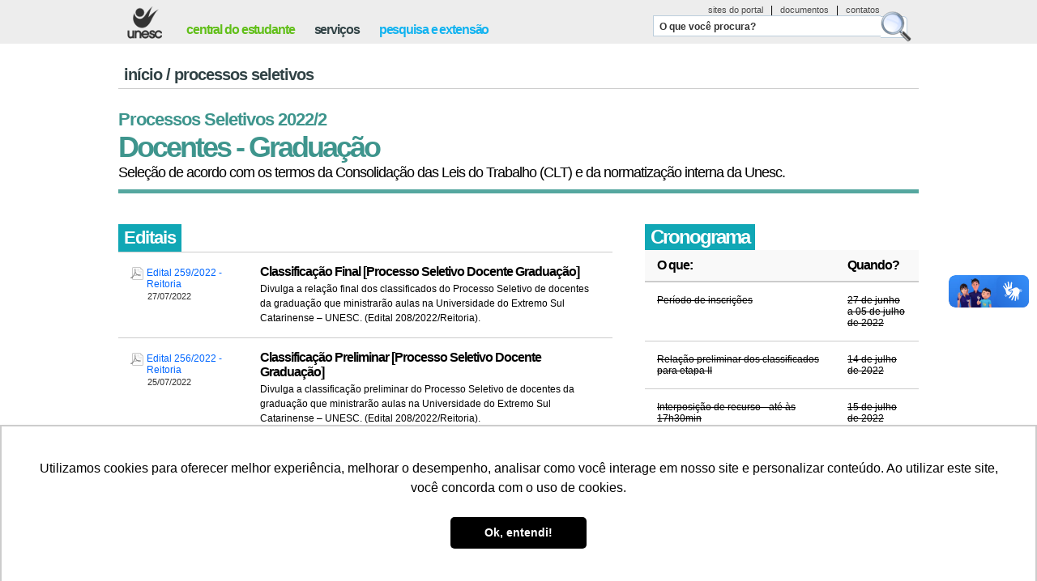

--- FILE ---
content_type: text/html
request_url: https://www.unesc.net/portal/capa/index/231/0/0/componente/processo/ver/1/16/2022/2
body_size: 5373
content:
<!DOCTYPE HTML PUBLIC "-//W3C//DTD HTML 4.01 Transitional//EN" "http://www.w3.org/TR/html4/loose.dtd" > <html lang="pt" xml:lang="pt" xmlns="http://www.w3.org/1999/xhtml"> <head> <title>Processos Seletivos | Unesc - Universidade do Extremo Sul Catarinense</title> <meta http-equiv="Content-Type" content="text/html; charset=iso-8859-1" /> <meta content="IE=100" http-equiv="X-UA-Compatible" /> <meta http-equiv="pragma" content="public" /> <meta http-equiv="content-language" content="pt-br, en-US, es" /> <meta http-equiv="content-script-type" content="text/javascript" /> <meta http-equiv="content-style-type" content="text/css" /> <meta http-equiv="pics-label" content="all" /> <meta name="resource-type" content="document" /> <meta name="SearchTitle" content="Processos Seletivos | Unesc - Universidade do Extremo Sul Catarinense"/> <meta name="SUBJECT" content="provedor"/> <meta name="AUDIENCE" content="all"/> <meta name="SERVICE" content="provedor"/> <meta name="CATEGORY" content="processo seletivo,unesc, universidade, Universidade do Extremo Sul Catarinense"/> <meta name="SearchDescription" content="unesc.net site institucional"/> <meta name="revisit-after" content="1 days" /> <meta name="classification" content="processo seletivo,unesc, universidade, Universidade do Extremo Sul Catarinense" /> <meta name="description" content="Processos Seletivos da Unesc" /> <meta name="keywords" content="processo seletivo,unesc, universidade, Universidade do Extremo Sul Catarinense" /> <meta name="distribution" content="Global" /> <meta name="rating" content="general" /> <meta name="doc-class" content="Completed" /> <meta name="doc-rights" content="Public" /> <meta name="siteid" content="101" /> <meta name="copyright" content="© 2011 Unesc - Universidade do Extremo Sul Catarinense" /> <meta name="author" content="Unesc - Universidade do Extremo Sul Catarinense" /> <meta name="Custodian" content="Unesc - Universidade do Extremo Sul Catarinense" /> <meta name="robots" content="index,follow"/> <meta name="robots" content="noodp" /> <meta name="GOOGLEBOT" content="INDEX,FOLLOW"/> <meta name="Slurp" content="noodp" /> <meta name="msnbot" content="noodp" /> <meta name="unesc.METRICS.PAGENAME" content="homepage" /> <meta name="unesc.METRICS.COUNTRY" content="br" /> <meta name="unesc.METRICS.LANGUAGE" content="pt" /> <meta name="unesc.METRICS.DIVISION" content="universidade" /> <meta name="unesc.METRICS.SECTION" content="main" /> <meta name="DC.title" content="Processos Seletivos | Unesc - Universidade do Extremo Sul Catarinense" /> <meta name="DC.creator" content="Unesc - Universidade do Extremo Sul Catarinense" /> <meta name="DC.creator.address" content="portal@unesc.net" /> <meta name="DC.publisher" content="Unesc - Universidade do Extremo Sul Catarinense" /> <meta name="DC.subject" content="processo seletivo,unesc, universidade, Universidade do Extremo Sul Catarinense" /> <meta name="DC.description" content="Processos Seletivos da Unesc" /> <meta name="DC.date.created" content="2009-08-14" /> <meta name="DC.date.modified" content="2022-07-08" /> <meta name="DC.Identifier" content="http://www.unesc.net/"/> <meta name="DC.format" content="text/xhtml" /> <meta name="DC.format" content="text/html" /> <meta name="DC.format" content="text/xml" /> <meta name="DC.format" content="text/js" /> <meta name="DC.format" content="image/jpg" /> <meta name="DC.format" content="image/png" /> <meta name="DC.type" content="text.homepage.institucional" /> <meta name="DC.type" content="video.homepage.institucional" /> <meta name="DC.type" content="homepage.homepage.institucional" /> <meta name="DC.type" content="image.homepage.institucional" /> <meta name="DC.type" content="data.homepage.institucional" /> <meta name="DC.type" content="sound.homepage.institucional" /> <meta name="DC.type" content="software.homepage.institucional" /> <meta name="DC.type" content="data.homepage.institucional" /> <meta property="og:title" content="Processos Seletivos | Unesc - Universidade do Extremo Sul Catarinense" /> <meta property="og:type" content="website"/> <meta property="og:url" content="https://www.unesc.net/portal/capa/index/231/0/0/componente/processo/ver/1/16/2022/2"/> <meta property="og:site_name" content="Processos Seletivos | Unesc - Universidade do Extremo Sul Catarinense"/> <meta property="og:description" content="Processos Seletivos da Unesc" /> <meta property="og:image" content="" /> <meta property="fb:page_id" content="100001229902772" /> <meta property="og:locale" content="pt_BR" /> <link rel="alternate" href="https://www.unesc.net/portal/capa/index/231/0/0/componente/processo/ver/1/16/2022/2" hreflang="pt-br" /> <meta name="facebook-domain-verification" content="riiqadio9v2bgb3w3thfg7h2a2eqyo" /> <link rel="stylesheet" type="text/css" href="https://www.unesc.net/portal/resources/assets/public/css/clear.css" /><link rel="stylesheet" type="text/css" href="https://www.unesc.net/portal/resources/assets/public/css/topo.css" /><link rel="stylesheet" type="text/css" href="https://www.unesc.net/portal/resources/assets/public/css/default.css" /><link rel="stylesheet" type="text/css" href="https://www.unesc.net/portal/resources/assets/public/css/componentes.css" /><link rel="stylesheet" type="text/css" href="https://www.unesc.net/portal/resources/assets/public/css/form.css" /><link rel="stylesheet" type="text/css" href="https://www.unesc.net/portal/resources/assets/template/37/css/processos.css?t=20160402" /><link rel="stylesheet" type="text/css" href="https://www.unesc.net/portal/resources/assets/public/css/componentes/lightbox/lightbox_contato_email.css" /></head> <body> <div id="overlay">&nbsp;</div> <div id="topoInt"> <div class="clearfix quebra" id="boxTopo"><h1><a href="https://www.unesc.net/portal/" class="textReplacement" title="Unesc - Universidade do Extremo Sul Catarinense." rel="me">Unesc - Universidade do Extremo Sul Catarinense.</a></h1> <div class="boxBusca search"> <div class="LinksOrienta"> <a title="Sites do Portal" href="http://www.unesc.net/sitesdoportal">sites do portal</a>	&nbsp;|&nbsp; <a title="Portarias, resoluções, editais, manuais etc." href="http://www.unesc.net/documentos">documentos</a>	&nbsp;|&nbsp; <a title="Entre em contato com a Unesc" href="https://www.unesc.net/portal/capa/index/241">contatos</a> </div> <div id="BuscaTopo"> <h2><a title="O que você procura?" href="javascript:void(0);">O que você procura?</a></h2> <span><a class="textReplacement" title="Buscar" href="javascript:void(0);">Buscar</a></span> </div> <!-- BUSCA AVANCADA --> <div id="buscaAvancada"> <div id="caixaBusca"> <div class="LinksOrienta"> <a title="Sites do Portal" href="http://www.unesc.net/sitesdoportal">sites do portal</a> | <a title="Portarias, resoluções, editais, manuais etc." href="http://www.unesc.net/documentos">documentos</a> | <a title="Entre em contato com a Unesc" href="https://www.unesc.net/portal/capa/index/241">contatos</a> </div> <form action="https://www.unesc.net/portal/capa/index/231/0/0/componente/pesquisa/index" id="searchbox_003771930626411172220:x6arf_5xvqa cse-search-box"> <fieldset> <input type="hidden" name="cx" value="003771930626411172220:x6arf_5xvqa" /> <input type="hidden" name="cof" value="FORID:11" /> <input type="hidden" name="ie" value="ISO-8859-1" /> <h2>Acesso Rápido</h2> <label for="busca">Busca</label> <input type="text" placeholder="O que você procura?" title="O que você procura?" class="busca form" id="busca" name="q" maxlength="100" /> <input type="submit" value="Buscar" class="btBuscaAvancada btImagem" name="Submit"/> </fieldset> </form> </div> <ul class="clearfix"> <li> <h3> <a class="docs" title="Documentos Oficiais" href="http://www.unesc.net/documentos">Documentos</a> </h3> <a title="Documentos Oficiais" href="http://www.unesc.net/documentos"> Portarias, resoluções, editais, manuais etc. </a> </li> <li class="meio"> <h3> <a class="processos" title="Processos Seletivos" href="http://www.unesc.net/processosseletivos"> Processos Seletivos </a> </h3> <a title="Processos Seletivos" href="http://www.unesc.net/processosseletivos"> Todas as formas de fazer parte da Unesc. </a> </li> <li> <h3> <a class="ouvidoria" title="Ouvidoria" href="https://www.unesc.net/portal/capa/index/93">Ouvidoria</a> </h3> <a title="Ouvidoria" href="https://www.unesc.net/portal/capa/index/93"> Canal de comunicação entre as comunidades interna e externa da Unesc. </a> </li> <li> <h3><a class="editorias" title="Editora" href="https://www.unesc.net/portal/capa/index/300">Editora</a></h3> <a title="Editora" href="https://www.unesc.net/portal/capa/index/300"> Revistas científicas, periódicos, boletins e outras produções da Unesc. </a> </li> <li class="meio"> <h3> <a class="blog" title="Blog" href="http://www.unesc.net/blog">Blog</a> </h3> <a title="Blog" href="http://www.unesc.net/blog"> Últimas notícias e acontecimentos da universidade. </a> </li> <li> <h3> <a class="classi" title="Classificados" href="https://www.unesc.net/portal/capa/index/311">Classificados</a> </h3> <a title="Classificados" href="https://www.unesc.net/portal/capa/index/311"> Vagas de emprego, estágio, moradia e divulgação de serviços. </a> </li> <li> <h3> <a class="agenda" title="Agenda" href="https://www.unesc.net/portal/blog/index/213/2/0/1"> Agenda </a> </h3> <a title="Agenda" href="https://www.unesc.net/portal/blog/index/213/2/0/1"> Compromissos da universidade durante todo o ano. </a> </li> <li class="meio"> <h3> <a class="orgaos" title="Órgãos e Setores" href="https://www.unesc.net/portal/capa/index/220"> Órgãos e Setores </a> </h3> <a title="Órgãos e Setores" href="https://www.unesc.net/portal/capa/index/220"> Contatos, horários de atendimento e localização de todos os setores. </a> </li> <li> <h3> <a class="faq" title="Perguntas Frequentes" href="https://www.unesc.net/portal/capa/index/241">FAQs</a> </h3> <a title="Perguntas Frequentes" href="https://www.unesc.net/portal/capa/index/241"> Todas as respostas para as dúvidas mais frequentes. </a> </li> </ul> </div> </div> <ul class="menuPublicos nav"> <!--<li> <a class="btCursos" title="nossos cursos" href="http://www.unesc.net/nossoscursos">nossos cursos</a> </li>--> <li class="clearfix"> <a class="btCentral" title="central do estudante" href="http://www.unesc.net/centraldoestudante">central do estudante</a> </li> <li> <a class="btServicos" title="serviços" href="http://www.unesc.net/servicos">serviços</a> </li> <li style="margin-right: 0;"> <a class="btSetores" title="pesquisa e extensão" href="http://www.unesc.net/pesquisaeextensao">pesquisa e extensão</a> </li> </ul></div> </div> <hr /> <div id="corpo"><div id="breadcrumbs"><h3><a href="https://www.unesc.net/portal/" title="Início">Início</a> / <a href="https://www.unesc.net/portal/capa/index/231" title="Processos Seletivos">Processos Seletivos</a></h3> </div> <hr /> <div id="content"> <div id="main"><div id="buscaProcessos"> <h3>Processos Seletivos 2022/2</h3> <h2>Docentes - Graduação</h2> <p>Seleção de acordo com os termos da Consolidação das Leis do Trabalho (CLT) e da normatização interna da Unesc. </p> </div> <div id="main"> <div id="boxProcessos"> <div id="tableEditais"> <h3><a class="anchor" name="editais">Editais</a></h3> <table> <tbody> <tr> <td style="width: 130px;"> <a class="linkIcon linkPdf" target="_blank" title="Edital 259/2022 - Reitoria" href="https://www.unesc.net/portal/resources/official_documents/21312.pdf?1658963365"> Edital 259/2022 - Reitoria </a> <small>27/07/2022</small> </td> <td> <p> <strong>Classificação Final [Processo Seletivo Docente Graduação]</strong> Divulga a relação final dos classificados do Processo Seletivo de docentes da graduação que ministrarão aulas na Universidade do Extremo Sul Catarinense – UNESC. (Edital 208/2022/Reitoria). </p> </td> </tr> <tr> <td > <a class="linkIcon linkPdf" target="_blank" title="Edital 256/2022 - Reitoria" href="https://www.unesc.net/portal/resources/official_documents/21302.pdf?1658798251"> Edital 256/2022 - Reitoria </a> <small>25/07/2022</small> </td> <td> <p> <strong>Classificação Preliminar [Processo Seletivo Docente Graduação]</strong> Divulga a classificação preliminar do Processo Seletivo de docentes da graduação que ministrarão aulas na Universidade do Extremo Sul Catarinense – UNESC. (Edital 208/2022/Reitoria). </p> </td> </tr> <tr> <td > <a class="linkIcon linkPdf" target="_blank" title="Edital 245/2022 - Reitoria" href="https://www.unesc.net/portal/resources/official_documents/21280.pdf?1658191594"> Edital 245/2022 - Reitoria </a> <small>18/07/2022</small> </td> <td> <p> <strong>Relação Final classificados para a Etapa II [Processo Seletivo Docente Graduação]</strong> Divulga a relação final dos(as) candidatos(as) classificados(as) para a Etapa II do Procedimento Classificatório do Processo Seletivo de docentes da graduação que ministrarão aulas na Universidade do Extremo Sul Catarinense – UNESC, Edital 208/2022/Reitoria. </p> </td> </tr> <tr> <td > <a class="linkIcon linkPdf" target="_blank" title="Edital 238/2022 - Reitoria" href="https://www.unesc.net/portal/resources/official_documents/21267.pdf?1657846605"> Edital 238/2022 - Reitoria </a> <small>14/07/2022</small> </td> <td> <p> <strong>Relação preliminar classificados para a Etapa II [Processo Seletivo Docente Graduação]</strong> Divulga a relação preliminar dos candidatos classificados para a Etapa II do Procedimento Classificatório do Processo Seletivo de docentes da graduação que ministrarão aulas na Universidade do Extremo Sul Catarinense – UNESC. (Edital 208/2022/Reitoria). </p> </td> </tr> <tr> <td > <a class="linkIcon linkPdf" target="_blank" title="Edital 232/2022 - Reitoria" href="https://www.unesc.net/portal/resources/official_documents/21255.pdf?1657750691"> Edital 232/2022 - Reitoria </a> <small>13/07/2022</small> </td> <td> <p> <strong>Altera Edital n. 208/2022</strong> Altera o Edital n. 208/2022 que dispõe sobre a abertura de inscrições para o Processo Seletivo externo de Docentes de graduação que ministrarão aulas na Universidade do Extremo Sul Catarinense – UNESC. </p> </td> </tr> <tr> <td > <a class="linkIcon linkPdf" target="_blank" title="Edital 229/2022 - Reitoria" href="https://www.unesc.net/portal/resources/official_documents/21241.pdf?1657660412"> Edital 229/2022 - Reitoria </a> <small>12/07/2022</small> </td> <td> <p> <strong>Altera Edital n. 208/2022</strong> Altera o Edital n. 208/2022 que dispõe sobre a abertura de inscrições para o Processo Seletivo externo de Docentes de graduação que ministrarão aulas na Universidade do Extremo Sul Catarinense – UNESC. </p> </td> </tr> <tr> <td > <a class="linkIcon linkPdf" target="_blank" title="Edital 208/2022 - Reitoria" href="https://www.unesc.net/portal/resources/official_documents/21102.pdf?1657751076"> Edital 208/2022 - Reitoria </a> <small>27/06/2022</small> </td> <td> <p> <strong>Processo Seletivo Docente Graduação</strong> Dispõe sobre a abertura de inscrições para o Processo Seletivo externo de Docentes de graduação que ministrarão aulas na Universidade do Extremo Sul Catarinense – UNESC </p> </td> </tr> </tbody> </table><div id="listaDocs"> <h3><a class="anchor" name="documentos">Documentos</a></h3> <ul> <li class="clearfix"> <h4> <a href="https://www.unesc.net/portal/resources/official_documents/21103.docx?1656363648" target="_blank" title="Ficha de Inscrição - Edital n. 208/2022">Ficha de Inscrição - Edital n. 208/2022 </a> </h4> <p> <small> Emitido em <strong>27 de junho de 2022</strong> por <strong>Reitoria</strong> </small> </p> </li> </ul> </div> </div> </div> <!--COLUNA DIREITA--> <div class="exibe" id="aside"> <div> <h3 class="titleBgGreen"><a class="anchor" name="cronograma">Cronograma</a></h3> <table> <thead> <tr> <td>O que:</td> <td>Quando?</td> </tr> </thead> <tbody> <tr> <td class="inativo">Período de inscrições</td> <td class="inativo">27 de junho a 05 de julho de 2022</td> </tr> <tr> <td class="inativo">Relação preliminar dos classificados para etapa II</td> <td class="inativo">14 de julho de 2022</td> </tr> <tr> <td class="inativo">Interposição de recurso - até às 17h30min</td> <td class="inativo">15 de julho de 2022</td> </tr> <tr> <td class="inativo">Relação final dos classificados para etapa II - com datas/local/horários das entrevistas</td> <td class="inativo">18 de julho de 2022</td> </tr> <tr> <td class="inativo">Entrevistas</td> <td class="inativo">20 a 22 de julho de 2022</td> </tr> <tr> <td class="inativo">Publicação da classificação preliminar</td> <td class="inativo">25 de julho de 2022</td> </tr> <tr> <td class="inativo">Interposição de recurso - até às 20h</td> <td class="inativo">26 de julho de 2022</td> </tr> <tr> <td class="inativo">Publicação da classificação final e homologação do processo seletivo</td> <td class="inativo">27 de julho de 2022</td> </tr> </tbody> </table> </div> </div> </div></div> </div> </div> <hr /> <p><div id="fullRodape"> <div id="linksRodape" class="clearfix"> <div> <div class="boxLinks"> <h3 class="Bcentral">Fale com a gente</h3> <ul> <li><a href="https://www.unesc.net/portal/capa/index/93" title="Ouvidoria da Unesc">Ouvidoria da Unesc</a></li> <li><a href="https://www.unesc.net/portal/capa/index/241" title="Dúvidas mais frequentes - FAQ">Dúvidas mais frequentes - FAQ</a></li> <li><a href="https://www.unesc.net/portal/capa/index/241" title="Formulário de contato">Formulário de contato</a></li> <li><a href="https://www.unesc.net/portal/capa/index/241" title="Endereço e localização">Endereço e localização</a></li> <li><a href="https://www.unesc.net/portal/capa/index/220" title="Telefones e contatos">Telefones e contatos</a></li> <li><a href="http://www.unesc.net/curriculo" title="Trabalhe na Unesc">Trabalhe na Unesc</a></li> </ul> </div> <div class="boxLinks"> <h3 class="Bpesquisa">Informações para</h3> <ul> <li><a href="https://www.unesc.net/portal/capa/index/259" title="Futuros alunos e estudantes do ensino médio">Futuros alunos e estudantes do ensino médio</a></li> <li><a href="http://www.unesc.net/centraldoestudante" title="Nossos alunos, do fundamental à Pós-Graduação">Alunos, do fundamental à Pós-Graduação</a></li> <li><a href="http://www.unesc.net/blog" title="Comunidade e imprensa regional">Comunidade e imprensa regional</a></li> <li><a href="http://www.unesc.net/servicos" title="Empresários e empreendedores">Empresários e empreendedores</a></li> <li><a href="https://www.unesc.net/portal/capa/index/306" title="Professores">Professores</a></li> <li><a href="https://www.unesc.net/portal/capa/index/92" title="Funcionários">Funcionários</a></li> <li><a href="https://www.unesc.net/portal/alumni" title="Nossos alunos já formados">Alunos já formados</a></li> <li><a href="https://www.unesc.net/portal/capa/index/285" title="International students">International students / </a><a href="https://www.unesc.net/portal/capa/index/278" title="Estudiantes Internacionales">Estudiantes Internacionales</a></li> </ul> </div> <div class="boxLinks"> <h3 class="Bcomunidade">Informações sobre</h3> <ul> <li><a href="https://www.unesc.net/portal/capa/index/91/5139" title="A Universidade do Extremo Sul Catarinense">A Universidade do Extremo Sul Catarinense</a></li> <li><a href="https://www.unesc.net/portal/capa/index/285/5741" title="General Information about the University">Information about the University</a></li> <li><a href="https://www.unesc.net/portal/capa/index/278/5742" title="Información general sobre la Universidad">Información sobre la Universidad</a></li> <li><a href="https://www.unesc.net/portal/capa/index/26/5475" title="As vantagens de estudar na Unesc">As vantagens de estudar na Unesc</a></li> <li><a href="https://www.unesc.net/portal/capa/index/91/5139" title="Nossa presença na comunidade">Nossa presença na comunidade</a></li> <li><a href="https://www.unesc.net/portal/capa/index/1/450" title="As Unidades Acadêmicas">As Unidades Acadêmicas</a></li> <li><a href="https://www.unesc.net/portal/capa/index/220" title="Órgãos e Setores">Órgãos e Setores</a></li> </ul> </div> </div> </div> <div class="copright"> <div> <ul> <li><a href="https://www.unesc.net/portal/" title="Página Principal">início</a></li> <li><a href="http://www.unesc.net/sitesdoportal" title="Sites do Portal">sites do portal</a></li> <li><a href="http://www.unesc.net/documentos" title="Documentos Oficiais">documentos</a></li> <li><a href="http://www.unesc.net/processosseletivos" title="Processos Seletivos">proc. seletivos</a></li> <li><a href="http://www.unesc.net/curriculo" title="Trabalhe na Unesc">trabalhe na unesc</a></li> <li><a href="https://www.unesc.net/portal/capa/index/719" title="Política de Privacidade">política de privacidade</a></li> <li class="limpo"><a href="https://www.unesc.net/portal/capa/index/241" title="Entre em contato com a Unesc">contatos</a></li> </ul> <h4>Universidade do Extremo Sul Catarinense.</h4> </div> </div> </div> <script type="text/javascript">var site_url="https://www.unesc.net/portal/";var site_id=231;</script><script type="text/javascript" src="https://www.unesc.net/portal/assets/libs/jquery/jquery-1.11.0.min.js"></script><script type="text/javascript" src="https://www.unesc.net/portal/resources/assets/public/js/capa.min.js"></script><script type="text/javascript" src="https://www.unesc.net/portal/assets/libs/jquery-ui/1.11.1/jquery-ui.min.js"></script><script type="text/javascript" src="https://www.unesc.net/portal/resources/assets/public/js/sites/processo.seletivo.js?t=20160420"></script><script type="text/javascript" src="https://www.unesc.net/portal/assets/libs/jquery-plugins/jquery.maskedinput.js?t=20161004"></script><script type="text/javascript" src="https://www.google.com/coop/cse/brand?form=cse-search-box&lang=en"></script> <script type="text/javascript"> var googleSearchIframeName = "cse-search-results"; var googleSearchFormName = "cse-search-box"; var googleSearchFrameWidth = 585; var googleSearchDomain = "www.google.com"; var googleSearchPath = "/cse"; </script> <script type="text/javascript" src="https://www.google.com/afsonline/show_afs_search.js"></script><script> (function(i,s,o,g,r,a,m){i['GoogleAnalyticsObject']=r;i[r]=i[r]||function(){ (i[r].q=i[r].q||[]).push(arguments)},i[r].l=1*new Date();a=s.createElement(o), m=s.getElementsByTagName(o)[0];a.async=1;a.src=g;m.parentNode.insertBefore(a,m) })(window,document,'script','//www.google-analytics.com/analytics.js','ga'); ga('create', 'UA-2727336-2', 'unesc.net'); ga('send', 'pageview'); </script><script type="text/javascript" async src="https://d335luupugsy2.cloudfront.net/js/loader-scripts/c289e510-fc64-44a9-91fd-b2a447d149d9-loader.js"></script><script type="text/javascript"> /* <![CDATA[ */ var google_conversion_id = 937921910; var google_custom_params = window.google_tag_params; var google_remarketing_only = true; /* ]]> */ </script> <script type="text/javascript" src="//www.googleadservices.com/pagead/conversion.js"></script> <noscript> <div style="display:inline;"> <img height="1" width="1" style="border-style:none;" alt="" src="//googleads.g.doubleclick.net/pagead/viewthroughconversion/937921910/?value=0&amp;guid=ON&amp;script=0"/> </div> </noscript></p> <div vw class="enabled"> <div vw-access-button class="active"></div> <div vw-plugin-wrapper> <div class="vw-plugin-top-wrapper"></div> </div> </div> <script src="https://vlibras.gov.br/app/vlibras-plugin.js" charset="UTF-8"></script> <script> new window.VLibras.Widget('https://vlibras.gov.br/app'); </script> </body> </html>

--- FILE ---
content_type: text/html;charset=utf-8
request_url: https://pageview-notify.rdstation.com.br/send
body_size: -71
content:
81f8f47d-ed7f-4e21-acb5-648c1a32ab49

--- FILE ---
content_type: text/css
request_url: https://www.unesc.net/portal/resources/assets/public/css/clear.css
body_size: 749
content:
html, body, div, span, applet, object, iframe,
h1, h2, h3, h4, h5, h6, p, blockquote, pre,
a, abbr, acronym, address, big, cite, code,
del, dfn, em, font, img, ins, kbd, q, s, samp,
small, strike, strong, sub, sup, tt, var,
b, u, i, center,
dl, dt, dd, ol, ul, li,
fieldset, form, label, legend,
table, caption, tbody, tfoot, thead, tr, th, td {
	background: transparent;
	border: 0;
	font-size: 100%;
	margin: 0;
	padding: 0;
	vertical-align: baseline;
}

html { height: 100%; }
body { font: 12px Arial, Verdana, Tahoma, sans; }
/*body { overflow-y: auto; height: 100% }*/

ol, ul { list-style: none; }
blockquote, q { quotes: none; }

/* remember to define focus styles! */
:focus { outline: 0; }

/* remember to highlight inserts somehow! */
ins { text-decoration: none; }
del { text-decoration: line-through; }

/* tables still need 'cellspacing="0"' in the markup */
table {
	/*border-collapse: collapse;*/
	border-spacing: 0;
}

a {	text-decoration: none; }

.clearfix:after, #conteudo #boxdestaque:after {
    clear: both; 
    content: "."; 
    display: block; 
    height: 0; 
    visibility: hidden;
}

.clearfix, #conteudo #boxdestaque { display: inline-block; }

/* Hides from IE-mac \*/
* html .clearfix {height: 1%;}
.clearfix, #conteudo #boxdestaque { display: block; }
/* End hide from IE-mac */

hr, br.brNone, .none { display: none; }

.textReplacement {
	display: block;
	overflow: hidden;
	text-indent: -1000em;
}

--- FILE ---
content_type: text/css
request_url: https://www.unesc.net/portal/resources/assets/public/css/topo.css
body_size: 1707
content:
#overlay {
	background: none;
	left: 0;
	position: absolute;
	top: 0;
	z-index: 9999;
	width: 100%;
}
#headerTemplate {
	background: #EDEDED;
	border-bottom: #FFF 1px solid;
	display: block;
}
#headerTemplate .contentHeader {
	margin: 0 auto;
	height: 45px;
	/*position: relative;*/
	width: 988px;
}
#headerTemplate h1 a {
	background: url(../images/logoTemplate.gif) no-repeat;
	float: left;
	height: 33px;
	margin: 7px 30px 0 13px;
	width: 35px;
}

#headerTemplate ul.nav {
	float: left;
	margin-top: 15px;
	overflow: hidden;
	padding-bottom: 2px;
	width: 550px;
}
#headerTemplate ul.nav li {
	float: left;
	font-size: 16px;
	font-weight: bold;
	letter-spacing: -0.095em;
	list-style: none none;
	margin-right: 25px;
}
#headerTemplate ul.nav li a { padding: 2px 4px 4px 2px; text-decoration: none; }
#headerTemplate ul.nav li a.btCursos { color: #E5005B; }
#headerTemplate ul.nav li a.btCursos:hover { background: #E5005B; color: #FFF; }
#headerTemplate ul.nav li a.btCentral { color: #61BF19; }
#headerTemplate ul.nav li a.btCentral:hover { background: #61BF19; color: #FFF; }
#headerTemplate ul.nav li a.btServicos { color: #334447; }
#headerTemplate ul.nav li a.btServicos:hover { background: #334447; color: #FFF; }
#headerTemplate ul.nav li a.btSetores { color: #12B3F0; }
#headerTemplate ul.nav li a.btSetores:hover { background: #12B3F0; color: #FFF; }

#headerTemplate ul.nav li a:hover { text-decoration: none; }

/*BUSCA*/
#headerTemplate .search {
	background: none;
	float: right;
	height: 34px;
	margin: 0;
	padding: 5px 0;
	/*overflow: hidden;*/
	position: relative;
	width: 328px;
}
#headerTemplate .formBusca { width: 365px; }

#headerTemplate #BuscaTopo h2 { line-height: normal !important; }
#headerTemplate #BuscaTopo h2 a {
	background: #FFF repeat-x top;
	border: #BCCEDC 1px solid;
	border-right: none;
	color: #333;
	cursor: text;
	display: block;
	float: left;
	font-size: 12px;
	height: auto;
	letter-spacing: 0;
	margin: 5px 0 0 0;
	padding: 6px 0 4px 7px;
	text-decoration: none;
	width: 280px;
	-moz-border-radius-topleft: 5px;
	-moz-border-radius-bottomleft: 5px;
}
#headerTemplate #BuscaTopo h2 a:hover { text-decoration: none; }
#headerTemplate #BuscaTopo span a {
	background: url(../images/lupaBusca_interna.gif);
	height: 38px;
	right: 9px;
	position: absolute;
	top: 4px;
	width: 38px;
}

.formBusca {
	float: left;
	margin-top: 1px;
	width: 330px;
}
.formBusca input {
	border-left: #E6E6E6 1px solid;
	border-top: #E6E6E6 1px solid;
	border-bottom: #E6E6E6 1px solid;
	border-right: 0;
	color: #333;
	font-size: 12px;
	font-weight: bold;
	height: 15px;
	letter-spacing: -1px;
	float: left;
	-moz-border-radius: 5px;
	padding: 5px 7px 4px 7px;
	width: 300px;
	margin: 0 -3px 2px 0 !important; 
}
.formBusca input.btLupa {
	background: url(../images/iconSearch.gif) ;
	border: medium none;
	content: ""; /* opera */
	display: inline-block; /* opera */
	float: left;
	height: 26px;
	line-height: 0; /* ie */
	line-height: 0pt;
	margin-right: 0;
	padding: 0 3px;
	text-indent: -9999px;
	width: 27px;
	-moz-border-radius: 0;
}
#linkOpcoes_busca { float: left; }
#linkOpcoes_busca a {
	background: url(../images/iconTipos.gif) no-repeat;
	height: 26px;
	text-align: left;
	padding: 0;
	width: 24px;
}
#linkOpcoes_busca a.ativo { background: url(../images/iconTipos.gif) no-repeat bottom; }
#headerTemplate .formBusca input.campoBusca { height: 15px; width: 265px; }

#buscaAvancada {
	background: #D6DFE8 url("../images/bgBuscaForm.gif") repeat-x center -14px;
	position: absolute;
	display: none;
	right: 0;
	top: 0;
	z-index: 99999;
	width: 689px;
	-moz-border-radius: 8px;
	-webkit-box-shadow: 0 0 25px #CCC;  
	-moz-box-shadow: 0 0 25px #CCC;  
}
#buscaAvancada #caixaBusca {
	background: #555 url(../images/bgBuscaForm.gif) repeat-x bottom;
	border: #7D7D7D 1px solid;
	border-bottom: none;
	display: block;
	height: 68px;
	margin: 1px 1px 0 1px;
	padding: 8px 9px 0 20px;
	position: relative;
	-moz-border-radius-topleft: 8px;
	-moz-border-radius-topright: 8px;
}
#buscaAvancada #caixaBusca .LinksOrienta { margin-bottom: 3px; }
#buscaAvancada #caixaBusca .LinksOrienta, #buscaAvancada #caixaBusca .LinksOrienta a { color: #FFF; }
#buscaAvancada form h2 {
	color: #FFF;
	float: left;
	font-size: 24px;
	letter-spacing: -2px;
	margin: 5px 35px 0 0;
}
#buscaAvancada form label { display: none; }
#buscaAvancada form input.busca {
	background: #FFF url(../images/bgBuscaAvancada.gif) repeat-x top;
	border: #BCCEDC 1px solid;
	border-right: none;
	font-size: 12px;
	font-weight: bold;
	height: 15px;
	letter-spacing: 0;
	margin: 5px 0 0 0;
	*margin-top: 4px;
	padding: 6px 3px 4px 7px;
	width: 431px;
	_width: 424px;
	-moz-border-radius-topleft: 3px;  
	-moz-border-radius-bottomleft: 3px;  
}

#buscaAvancada form input.btBuscaAvancada {
	background: url(../images/lupaBusca_interna.gif) 0 -38px;
	height: 38px;
	position: absolute;
	right: 7px;
	_right: 6px;
	top: 2px;
	width: 38px;
}
#buscaAvancada #caixaBusca {
	background: #555 url(../images/bgBuscaForm.gif) repeat-x bottom;
	border: none;
	border-bottom: none;
	display: block;
	height: 36px;
	margin: 1px 1px 0 1px;
	padding: 4px 9px 3px 20px;
	position: relative;
	-moz-border-radius-topleft: 8px;
	-moz-border-radius-topright: 8px;
}
body form input.btImagem {
	border: medium none;
	content: ""; /* opera */
	display: inline-block; /* opera */
	line-height: 0; /* ie */
	line-height:0pt;
	position: relative;
	text-indent: -9999px;
	float: left;
}
#buscaAvancada ul {
	background: #D6DFE8 url(../images/bgBuscaoption.gif) repeat-x top;
	border: #FFF 1px solid;
	margin: 1px;
	padding: 10px 20px 3px 20px;
	-moz-border-radius-bottomleft: 8px;
	-moz-border-radius-bottomright: 8px;
}
#buscaAvancada ul li {
	float: left;
	height: 93px;
	list-style: none none !important;
	margin-bottom: 15px;
	width: 195px;
}
#buscaAvancada ul li.meio { margin: 0 30px; } 
#buscaAvancada ul li h3 a {
	color: #353535;
	display: block;
	font-size: 16px;
	letter-spacing: -1px;
	padding: 18px 0 10px 0
}
#buscaAvancada ul li a { color: #191919; }
#buscaAvancada ul li a:hover { color: #06C; }
#buscaAvancada ul li a.docs { background: url(../images/iconOption_docs.gif) no-repeat bottom right; }
#buscaAvancada ul li a.ouvidoria { background: url(../images/iconOption_ouvidoria.gif) no-repeat bottom right; }
#buscaAvancada ul li a.caderno { background: url(../images/iconOption_caderno.gif) no-repeat bottom right; }
#buscaAvancada ul li a.blog { background: url(../images/iconOption_blog.gif) no-repeat bottom right; }
#buscaAvancada ul li a.orgaos { background: url(../images/iconOption_orgaos.gif) no-repeat bottom right; }
#buscaAvancada ul li a.agenda { background: url(../images/iconOption_agenda.gif) no-repeat bottom right; }
#buscaAvancada ul li a.ramais { background: url(../images/iconOption_ramais.gif) no-repeat bottom right; }
#buscaAvancada ul li a.faq { background: url(../images/iconOption_faq.gif) no-repeat bottom right; }
#buscaAvancada ul li a.classi { background: url(../images/iconOption_classi.gif) no-repeat bottom right; }
#buscaAvancada ul li a.editorias { background: url(../images/iconOption_editorias.gif) no-repeat bottom right; }
#buscaAvancada ul li a.processos { background: url(../images/iconOption_processos.gif) no-repeat bottom right; }

a#firstLink {
	height: 1px;
	left: 1px;
	position: absolute;
	top: 1px;
	width: 1px;
}

--- FILE ---
content_type: text/css
request_url: https://www.unesc.net/portal/resources/assets/public/css/default.css
body_size: 8994
content:
body { background: #FFF url(../images/bgTopoInterna.gif) repeat-x top; }

#overlay {
	background: none;
	left: 0;
	position: absolute;
	top: 0;
	z-index: 9999;
	width: 100%;
}

/* Aqui vao os Dynamic Text Replacement */
.textReplacement {
	clear: both;
	display: block;
	overflow: hidden;
	text-indent: -9999em;
}
/*Fim do Dynamic Text Replacement*/

a.irConteudo {
	color: #F0F0F0 !important;
	position:absolute;
	display: block;
	height: 3px;
	overflow: hidden;
	text-align: center;
	width: 3px;
}
.quebra { 
	clear: both;
	display: block;
}

/*LOADER*/
#loader {
	background: #FFF1A8;
	color: #000;
	display: inline;
	filter: alpha(opacity=70);
	font-weight: bold;
	position: fixed;
	padding: 5px 10px;
	right: 0;
	top: 0;
	z-index: 10;
}
* html #loader{ /*IE6 only rule, applied on top of the default above*/
	right: 10px;
	position: absolute;
	top: expression(document.compatMode=="CSS1Compat"?document.documentElement.scrollTop+10+"px":body.scrollTop+10+"px");
}
/*FIM DO LOADER*/

/*INICIO DOS ESTILOS*/
#topo, #corpo, #menuPublicos, #topoInt, #fullRodape .copright div {
	margin: 0 auto;
	width: 988px;
}

#topoInt h1 { float: left; margin: 7px 0 0 10px; }
#topoInt h1 a {
	background: url(../images/logoInt.gif);
	height: 42px;
	width: 45px;
}
#topoInt h1 a:hover { background: url(../images/logoInt.gif) no-repeat 0 -42px; }

#topoInt .boxBusca {
	background: none;
	float: right;
	height: 44px;
	margin: 5px 0;
	padding: 0;
	width: 328px;
}

.boxBusca {
	background: #F5F5F5;
	float: right;
	height: 66px;
	margin-top: 27px;
	padding: 10px 11px 2px 17px;
	position: relative;
	width: 370px;
	-moz-border-radius-topleft: 5px;
	-moz-border-radius-topright: 5px;
}
#topo .formBusca { width: 365px; }

.formBusca {
	float: left;
	margin-top: 1px;
	width: 330px;
}
.formBusca input {
	border-left: #E6E6E6 1px solid;
	border-top: #E6E6E6 1px solid;
	border-bottom: #E6E6E6 1px solid;
	border-right: 0;
	color: #333;
	font-size: 12px;
	font-weight: bold;
	height: 15px;
	letter-spacing: -1px;
	float: left;
	-moz-border-radius: 5px;
	padding: 5px 7px 4px 7px;
	width: 300px;
	margin: 0 -3px 2px 0;
}
.formBusca input.btLupa {
	background: url(../images/iconSearch.gif) ;
	border: medium none;
	content: ""; /* opera */
	display: inline-block; /* opera */
	float: left;
	height: 26px;
	line-height: 0; /* ie */
	line-height: 0pt;
	margin-right: 0;
	-moz-border-radius: 0;
	padding: 0 3px;
	text-indent: -9999px;
	width: 27px;
}
#linkOpcoes_busca { float: left; }
#linkOpcoes_busca a {
	background: url(../images/iconTipos.gif) no-repeat;
	height: 26px;
	text-align: left;
	padding: 0;
	width: 24px;
}
#linkOpcoes_busca a.ativo { background: url(../images/iconTipos.gif) no-repeat bottom; }

#topoInt .formBusca input.campoBusca { height: 15px; width: 265px; }
.boxBusca .LinksOrienta { text-align: right; }
.boxBusca .LinksOrienta a {
	color: #4C4C4C;
	font-family: Lucida Grande, Arial, Helvetica, sans-serif;
	font-size: 11px;
	padding: 0 3px;
}
.boxBusca .LinksOrienta a:hover { text-decoration: underline; }

/* CAIXA COM A NOVA BUSCA AVANCADA */
#BuscaTopo h2 a {
	background: #FFF url(../images/bgBuscaAvancada.gif) repeat-x top;
	border: #BCCEDC 1px solid;
	border-right: none;
	color: #333;
	cursor: text;
	display: block;
	float: left;
	font-size: 16px;
	height: 20px;
	letter-spacing: -1px;
	margin: 8px 0 9px 0;
	padding: 6px 0 4px 7px;
	width: 315px;
	-moz-border-radius-topleft: 5px;
	-moz-border-radius-bottomleft: 5px;
}
#BuscaTopo span a {
	background: url(../images/lupaBusca_white.gif) no-repeat;
	clear: none;
	height: 46px;
	float: left;
	width: 47px;
}

#topoInt #BuscaTopo h2 a {
	background: #FFF;
	font-size: 12px;
	height: auto;
	letter-spacing: 0;
	margin: 0;
	width: 280px;
}
#topoInt #BuscaTopo span a {
	background: url(../images/lupaBusca_interna.gif);
	height: 38px;
	top: 9px;
	right: 9px;
	position: absolute;
	width: 38px;
}
#topoInt .LinksOrienta { margin-right: 45px; }

/* AQUI COMECA A LISTA DE OPCï¿½?ES DE BUSCA */ 
#buscaAvancada {
	background: #D6DFE8 url(../images/bgBoxBusca.gif) repeat-x top;
	position: absolute;
	display: none;
	right: 0;
	top: 0;
	z-index: 99999;
	width: 689px;
	-moz-border-radius: 8px;
	-webkit-box-shadow: 0 0 25px #CCC;  
	-moz-box-shadow: 0 0 25px #CCC;  
}
#buscaAvancada #caixaBusca {
	background: #555 url(../images/bgBuscaForm.gif) repeat-x bottom;
	border: #7D7D7D 1px solid;
	border-bottom: none;
	display: block;
	height: 68px;
	margin: 1px 1px 0 1px;
	padding: 8px 9px 0 20px;
	position: relative;
	-moz-border-radius-topleft: 8px;
	-moz-border-radius-topright: 8px;
}
#buscaAvancada #caixaBusca .LinksOrienta { margin-bottom: 3px; }
#buscaAvancada #caixaBusca .LinksOrienta, #buscaAvancada #caixaBusca .LinksOrienta a { color: #FFF; }
#buscaAvancada form h2 {
	color: #FFF;
	float: left;
	font-size: 24px;
	letter-spacing: -2px;
	margin: 5px 35px 0 0;
}
#buscaAvancada form label { display: none; }
#buscaAvancada form input.busca {
	background: #FFF url(../images/bgBuscaAvancada.gif) repeat-x top;
	border: #BCCEDC 1px solid;
	border-right: none;
	font-size: 16px;
	font-weight: bold;
	height: 20px;
	letter-spacing: -1px;
	margin: 4px 0 11px 0;
	width: 423px;
	-moz-border-radius-topleft: 3px;  
	-moz-border-radius-bottomleft: 3px;  
}
#buscaAvancada form input.btBuscaAvancada {
	background: url(../images/lupaBuscaAvancada_capa.gif) no-repeat;
	height: 47px;
	position: absolute;
	right: 9px;
	top: 23px;
	*right: 8px;
	*top: 24px;
	width: 47px;
}
/*ESTILO PARA CAIXA DA BUSCA AVANCADA NAS PIGINAS INTERNAS*/
#topoInt #buscaAvancada { 
background: #D6DFE8 url(../images/bgBoxBusca_interna.gif) repeat-x top;
top: -5px;
}
#topoInt #buscaAvancada form input.busca {
	font-size: 12px;
	height: 15px;
	letter-spacing: 0;
	margin: 0 0 0 0;
	padding: 6px 3px 4px 7px;
	width: 431px;
	_width: 422px;
}
#topoInt #buscaAvancada form input.btBuscaAvancada {
	background: url(../images/lupaBusca_interna.gif) 0 -38px;
	height: 38px;
	*margin-top: 1px;
	top: 12px;
	width: 38px;
}
#topoInt #buscaAvancada #caixaBusca {
	border: none;
	height: 45px;
	padding: 4px 9px 3px 20px;
}
#topoInt #buscaAvancada form h2 { margin: 0 35px 0 0; }
#topoInt #buscaAvancada .LinksOrienta { margin: 0 35px 0 0; }

#buscaAvancada ul {
	background: #D6DFE8 url(../images/bgBuscaoption.gif) repeat-x top;
	border: #FFF 1px solid;
	margin: 1px;
	padding: 10px 20px 3px 20px;
	-moz-border-radius-bottomleft: 8px;
	-moz-border-radius-bottomright: 8px;
}
#buscaAvancada ul li {
	float: left;
	height: 93px;
	margin-bottom: 15px;
	width: 195px;
}
#buscaAvancada ul li.meio { margin: 0 30px; } 
#buscaAvancada ul li h3 a {
	color: #353535;
	display: block;
	font-size: 16px;
	letter-spacing: -1px;
	padding: 18px 0 10px 0
}
#buscaAvancada ul li a { color: #191919; }
#buscaAvancada ul li a:hover { color: #06C; }
#buscaAvancada ul li a.docs { background: url(../images/iconOption_docs.gif) no-repeat bottom right; }
#buscaAvancada ul li a.ouvidoria { background: url(../images/iconOption_ouvidoria.gif) no-repeat bottom right; }
#buscaAvancada ul li a.caderno { background: url(../images/iconOption_caderno.gif) no-repeat bottom right; }
#buscaAvancada ul li a.blog { background: url(../images/iconOption_blog.gif) no-repeat bottom right; }
#buscaAvancada ul li a.orgaos { background: url(../images/iconOption_orgaos.gif) no-repeat bottom right; }
#buscaAvancada ul li a.agenda { background: url(../images/iconOption_agenda.gif) no-repeat bottom right; }
#buscaAvancada ul li a.ramais { background: url(../images/iconOption_ramais.gif) no-repeat bottom right; }
#buscaAvancada ul li a.faq { background: url(../images/iconOption_faq.gif) no-repeat bottom right; }
#buscaAvancada ul li a.classi { background: url(../images/iconOption_classi.gif) no-repeat bottom right; }
#buscaAvancada ul li a.editorias { background: url(../images/iconOption_editorias.gif) no-repeat bottom right; }
#buscaAvancada ul li a.processos { background: url(../images/iconOption_processos.gif) no-repeat bottom right; }

/*MENU DO TOPO NAS PIGINAS INTERNAS*/
#topoInt ul.menuPublicos {
	float: left;
	margin: 19px 0 0 27px;
}
#topoInt ul.menuPublicos li {
	float: left;
	font-size: 16px;
	font-weight: bold;
	letter-spacing: -0.07em;
	list-style: none outside;
	margin: 7px 18px 0 0;
}
#topoInt ul.menuPublicos li a {
	float: left;
	display: block;
	height: 18px;
	margin: 0 2px;
	padding: 2px 2px 0 0;
}
#topoInt ul.menuPublicos li a:hover { text-decoration: none; padding: 2px 4px 4px 2px; margin: 0; _margin: 0 1px; }
#topoInt ul.menuPublicos li a.btCursos { color: #E5005B; }
#topoInt ul.menuPublicos li a.btCursos:hover { background: #E5005B; color: #FFF; }

#topoInt ul.menuPublicos li a.btCentral { color: #61BF19; }
#topoInt ul.menuPublicos li a.btCentral:hover { background: #61BF19; color: #FFF; }

#topoInt ul.menuPublicos li a.btServicos { color: #334447; }
#topoInt ul.menuPublicos li a.btServicos:hover { background: #264180; color: #FFF; }

#topoInt ul.menuPublicos li a.btSetores { color: #12B3F0; }
#topoInt ul.menuPublicos li a.btSetores:hover { background: #12B3F0; color: #FFF; }

#topoInt ul.menuPublicos li.mAtivo { 
	background: #FFF url(../images/mAtivo_left.gif) no-repeat left;
	margin: 0 10px 0 0;
}
#topoInt ul.menuPublicos li.mAtivo a, #topoInt ul.menuPublicos li.mAtivo a:hover {
	background: url(../images/mAtivo_right.gif) no-repeat right;
	border: none;
	display: block;
	margin: 0;
	padding: 9px 15px 8px 15px;
	_padding: 8px 15px 8px 15px;
	text-decoration: none;
}
#topoInt ul.menuPublicos li.mAtivo a:hover { text-decoration: underline; }
#topoInt ul.menuPublicos li.mAtivo a.btCursos:hover { color: #E5005B; }
#topoInt ul.menuPublicos li.mAtivo a.btCentral:hover { color: #92B01C; }
#topoInt ul.menuPublicos li.mAtivo a.btServicos:hover { color: #334447; }
#topoInt ul.menuPublicos li.mAtivo a.btSetores:hover { color: #12B3F0; }

/*CATEGORIA P ACESSO RIPIDO AO LADO DA BUSCA*/
#topo #comboAcRapido { top: 84px; width: 340px; }
#comboAcRapido {
	background: #FFFFDE;
	display: none;
	opacity: 0.95;
	position: absolute;
	text-align: left;
	top: 52px;
	z-index: 200;
	width: 325px;
}
#comboAcRapido ul li { border-bottom: #ECECCC 1px solid; }
#comboAcRapido ul li.tit {
	background: #7F7F7F;
	color: #FFF;
	font-size: 1.6em;
	font-weight: bold;
	letter-spacing: -0.07em;
	padding: 7px 0 7px 12px;
}
#comboAcRapido ul li a {
	color: #191919;
	display: block;
	font-family: Arial, Helvetica, sans-serif;
	font-size: 15px;
	font-weight: bold;
	letter-spacing: -1px;
	padding: 7px 0 7px 12px;
}
#comboAcRapido ul li a:hover {
	background: #FFFF9C;
	text-decoration: none;
}
#comboAcRapido ul li a small {
	color: #4C4C4C;
	display: block;
	font-size: 11px;
	font-weight: normal;
	letter-spacing: 0;
	line-height: 12px;
}

#corpo { padding-bottom: 60px; _padding-bottom: 30px; }

/*MENU LATERAL*/
#corpo #menu {
	background: #FFF;
	border-top: #F0F0F0 1px solid;
	border-bottom: #E5E5E5 10px solid;
	border-left: #F0F0F0 1px solid;
	border-right: #F0F0F0 1px solid;
	float: left;
	margin: 0 24px 0 0;
	width: 178px;
	border-radius-topleft: 5px;
	border-radius-topright: 5px;
	-webkit-border-radius-topleft: 5px;
	-webkit-border-radius-topright: 5px;
	-moz-border-radius-topleft: 5px;
	-moz-border-radius-topright: 5px;
}
#corpo #menu ul { margin-bottom: 20px; }
#corpo #menu ul li a {
	border-bottom: #F0F0F0 1px solid;
	/*color: #333;*/
	color: #07567F;
	display: block;
	font: 13px Trebuchet MS, Arial, Helvetica, sans-serif;
	height: auto;
	line-height: 16px;
	padding: 10px 7px 8px 13px;
	width: 158px;
}
#corpo #menu ul li a:hover { background: #FFFFDC; }
.menu .menu-header { margin-top: 20px; }
.menu .menu-header:first-of-type { margin-top: 0 !important; }
#corpo #menu .TitleMenuLeft, #corpo .menu .menu-header {
	border-bottom: #07567F 3px solid;
	color: #07567F;
	font-size: 16px;
	letter-spacing: -1px;
	padding: 9px 7px 5px 13px;
	font-weight: bold;
}

/*ESTILO PARA O MENU PAIS E FILHOS*/
#corpo #menu ul li ul.filhos li a {
	padding-left: 35px;
	width: 136px;
}
#corpo #menu ul li.activeMenu a, #corpo #menu ul li a.active { background: #FFFFDC; }
#corpo #menu ul li.activeMenu a:hover, #corpo #menu ul li a.active:hover { background: #FFFF99; }

#corpo #menu ul li ul.filhos li a { background: #FAFAFA url(../images/setaMenu.gif) no-repeat 25px 15px; border-bottom: #E8E8E8 1px solid; }
#corpo #menu ul li ul.filhos li a:hover { background: #FFFFDC url(../images/setaMenu.gif) no-repeat 25px 15px ; }

#corpo #menu ul li ul.filhos li.activeMenu a { 
	background: #FAFAFA url(../images/setaMenu.gif) no-repeat 25px 15px;
	font-weight: bold;
}
#corpo #menu ul li ul.filhos li.activeMenu a:hover { background: #FFFFDC url(../images/setaMenu.gif) no-repeat 25px 15px; }

#menu #destaqueIcones {
	border-bottom: #F0F0F0 1px solid;
	padding: 25px 0 15px 16px;
}
#menu #destaqueIcones div { display: block; margin-bottom: 15px; }
#menu #destaqueIcones a {
	color: #191919;
	display: block;
	font: 12px Trebuchet MS, Arial, Helvetica, sans-serif;
	padding-left: 37px;
}
#menu #destaqueIcones a strong {
	font-size: 16px;
	letter-spacing: -0.03em;
	line-height: 15px;
	display: block;
}
#menu #destaqueIcones a.webmail { background: url(../images/iconMail.gif) no-repeat; }
#menu #destaqueIcones a.biblioteca { background: url(../images/iconBiblioteca.gif) no-repeat 3px 0; }
#menu #destaqueIcones a.ava { background: url(../images/iconAva.gif) no-repeat; }
#menu #destaqueIcones a.sistemaCompras { background: url(../images/logomarca_sistema_compras.png) no-repeat; }
#menu #destaqueIcones a.twitter{background:url(../images/iconTwitter.gif) no-repeat;}
#menu #destaqueIcones a:hover, #menu #atalhos a:hover { color: #003399; }

#menu #atalhos { padding: 27px 20px 20px 13px; }
#menu #atalhos a { 
	background: url(../images/seta_atalhos.gif) no-repeat left 24px; 
	color: #333;
	display: block; 
	font-size: 12px;
	height: auto;
	margin-bottom: 15px;
	padding-left: 10px; 
}
#menu #atalhos a span {
	font-size: 15px;
	font-weight: bold;
	display: block; 
	letter-spacing: -1px;
	margin-left: -10px;
	padding-bottom: 5px;
}
/*FIM DO MENU*/

/*PRINCIPAL*/
#uPrincipal {
	float: left;
	width: 783px;
}
#uPrincipal.semMenu { width: 100%; }

/*CONTEï¿½?DO*/
#conteudo {
	color: #191919;
	font-size: 12px;
	line-height: 18px;
	overflow: hidden;
	_width: 579px;
}
#conteudo form input:focus { background: #FFFFDC; }

span.red { color: #CC0000; }

/*BREADCRUMBS*/
#breadcrumbs {
	/*background: #FFF;*/
	border-bottom: #CCC 1px solid;
	margin: 20px 0 25px 0;
	padding: 3px 7px 0 7px;
	/*position: relative;*/
    text-transform: lowercase;
}
#breadcrumbs h2 {
	color: #314245;
	font-size: 34px;
	letter-spacing: -3px;
}
#breadcrumbs h3 {
	color: #314245;
	font-size: 1.67em;
	letter-spacing: -0.05em;
	line-height: 30px;
	padding-bottom: 2px
}
#breadcrumbs a /*, #breadcrumbs h3 a*/{ color: #314245; }
#breadcrumbs a:hover { text-decoration: none !important; }
#breadcrumbs a:hover { text-decoration: underline; }
#breadcrumbs span { padding: 0 5px; }

#breadcrumbs #fLogin {
	float: right;
	padding: 11px 0 8px 12px;
	margin-top: -45px;
	width: 382px;
}
#breadcrumbs #fLogin h4 {
	color: #7F7F7F;
	display: inline;
	float: left;
	font-size: 18px;
	letter-spacing: -1pt;
	margin-top: 3px;
}
#breadcrumbs #fLogin a.duvida {
	background: url(../images/iconDuvida.gif);
	float: left;
	height: 16px;
	margin: 7px 11px 0 5px;
	overflow: hidden;
	text-indent: -1000em;
	width: 16px;
}
#breadcrumbs #fLogin form input {
	border: #CCC 1px solid;
	float: left;
	font: 12px Arial, Helvetica, sans-serif;
	font-weight: bold;
	height: 16px;
	margin-right: 10px;
	padding: 6px 3px 2px 3px;
	width: 92px;
}
#breadcrumbs #fLogin form input.senha { margin-right: 9px; width: 80px; }
#breadcrumbs #fLogin form input.btOk {
	background: url(../images/btLoginok.gif);
	border: medium none;
	content: "";
	display: inline-block;
	height: 25px;
	float: left;
	line-height: 0;
	margin: 0;
	padding: 0;
	text-indent: -9999em;
	width: 27px;
}
#breadcrumbs #logado, #breadcrumbs #loginForms {
	float: right;
	text-align: right;
	margin-top: -50px;
}
#breadcrumbs #logado h3 {
	color: #0063DB;
	font-size: 28px;
	letter-spacing: -0.09em;
	line-height: 35px;
}
#breadcrumbs #logado a {
	background: #2ABBF2;
	color: #FFF;
	font-family: Trebuchet MS, Arial, Helvetica, sans-serif;
	padding: 1px 2px 1px 3px;
	position: relative;
	top: 2px;
	width: 29px;
}
#breadcrumbs #loginForms { padding-top: 22px; }
#breadcrumbs #loginForms h3 {
	color: #333;
	float: right;
	font-size: 20px;
	line-height: 30px;
	letter-spacing: -1px;
	margin: 0 20px 0 0;
}
#breadcrumbs #loginForms a {
	background: #2ABBF2;
	color: #FFF;
	float: right;
	font-family: Trebuchet MS, Arial, Helvetica, sans-serif;
	padding: 5px 3px 5px 3px;
	width: 32px;
	-moz-border-radius-topleft: 6px;
	-webkit-border-radius-topleft: 6px;
	border-radius-topleft: 6px;
	-moz-border-radius-topright: 6px;  
	-webkit-border-radius-topright: 6px;  
	border-radius-topright: 6px;  
}
#breadcrumbs #loginForms a:hover { background: #0A98CC; }

/*ESTILO PARA PIGINA DE UNAS E CURSOS*/
#conteudo div#listaCursos h3 a,
#conteudo div#listaCursos ul li a { text-decoration: none; }

#conteudo div#listaCursos h3 a:hover,
#conteudo div#listaCursos ul li a:hover { text-decoration: underline; }

/*ESTILO PARA CABECARIO DE CONTEï¿½?DO*/
#conteudo #boxdestaque {
	/*border-bottom: #E5E5E5 2px solid;*/
	display: block;
	height: auto;
	margin-bottom: 15px;
	overflow: hidden;
}
#conteudo #boxdestaque p { display: block; clear: both; }
#conteudo h2.red {
	background: #ECECEC;
	color: #575757;
	display: inline-block;
	font-size: 26px;
	letter-spacing: -0.08em;
	line-height: 36px;
	/*margin-bottom: 10px;*/
	padding: 1px 10px 0 7px;
}
#conteudo #boxdestaque h1, #boxdestaque h1 {
	background: none repeat scroll 0 0 #ECECEC;
    color: #575757;
    display: inline;
    font-size: 24px;
    letter-spacing: -0.08em;
    line-height: 33px;
    padding: 2px 4px;
    margin-bottom: 15px;
}
#conteudo #boxdestaque a.traduce {
	color: #00516E;
	float: left;
	font-size: 16px;
	font-weight: bold;
	letter-spacing: -1px;
	margin: 0 0 15px 1px;
	/*margin: -9px 0 15px 1px;*/
	text-decoration: none;
}
#conteudo #boxdestaque a.traduce:hover { text-decoration: underline; }
#conteudo #boxdestaque a.flagEua, #conteudo #boxdestaque a.flag-en { background: #D0F0FC url(../images/flagEua.gif) no-repeat 105px; padding: 5px 40px 5px 5px; }
#conteudo #boxdestaque a.flagBrasil, #conteudo #boxdestaque a.flag-pt-BR { background: #D0F0FC url(../images/flagBrasil.gif) no-repeat 137px; padding: 5px 40px 5px 5px; }
#conteudo #boxdestaque a.flagEsp, #conteudo #boxdestaque a.flag-es { background: #D0F0FC url(../images/flagEsp.gif) no-repeat 111px; padding: 5px 38px 5px 5px; }
/*CORES PARA TITULOS DO CABECARIO E BORDAS DO MENU*/
#conteudo #boxdestaque h2.cursos { background: #E5005B; color: #FFF; }
#corpo #menu.cursos { border-top: #E5005B 10px solid; border-bottom: #E5005B 10px solid; }

#conteudo #boxdestaque h2.central { background: #B3CD43; color: #FFF; }
#corpo #menu.central { border-top: #ACC930 10px solid; border-bottom: #ACC930 10px solid; }

#conteudo #boxdestaque h2.comunidade { background: #334447; color: #FFF; }
#corpo #menu.comunidade { border-top: #334447 10px solid; border-bottom: #334447 10px solid; }

#conteudo #boxdestaque h2.setores { background: #12B3F0; color: #FFF; }
#corpo #menu.setores { border-top: #12B3F0 10px solid; border-bottom: #12B3F0 10px solid; }

#conteudo h2.red { background: #FF1A1A; color: #FFF; font-size: 28px; padding: 1px 8px 1px 6px; }

/*FORMATACï¿½?O PADRï¿½?O************************************/
#conteudo ol, #conteudo ul, #conteudo dl { margin: 5px 0 10px 2px; }
#conteudo ul li {
	list-style: inside;
	padding-bottom: 5px;
}
#conteudo p { padding-bottom: 15px; }
#conteudo h1 { font-size: 22px; letter-spacing: -1px; line-height: 24px; }
#conteudo h2 { font-size: 18px; letter-spacing: -1px; line-height: 23px; }
#conteudo h3 { font-size: 16px; letter-spacing: -1px; line-height: 21px; }
#conteudo h4 { font-size: 14px; letter-spacing: -1px; }


#conteudo a { color: #0000FF; text-decoration: underline;}
#conteudo a:hover { color: #CC0000; text-decoration: underline; }
#conteudo .linkItensMenu1 > a {text-decoration: none !important;}
#conteudo .linkItensMenu1 > a:hover {text-decoration: underline !important;}

#conteudo ol li {
	list-style-image: none;
	list-style-position: inside;
	list-style-type: decimal;
}

#conteudo h3.subtitle {
	border-bottom: 1px solid #E2E2E2;
	line-height: 30px;
	margin: 25px 0 0 0;
}

/* LINK COM ICONES */
a.linkIcon { padding: 0 0 2px 20px; }
a.linkDoc { background: url(../images/linkDOC.gif) no-repeat; }
a.linkOcx { background: url(../images/linkDOC.gif) no-repeat; } /* link para DOCX */
a.linkPdf { background: url(../images/linkPDF.gif) no-repeat; }
a.linkXls { background: url(../images/linkXLS.gif) no-repeat; }
a.linkMail { background: url(../images/LinkEmail.gif) no-repeat; }
a.linkPopup { background: url(../images/linkPopup.gif) no-repeat; }
a.linkOut { background: url(../images/linkOutSite.gif) no-repeat; }
a.linkPpt { background: url(../images/linkPPT.gif) no-repeat; }
a.linkLates { background: url(../images/icon_lattes_P.gif) no-repeat left 1px; }
a.linkGrupos { background: url(../images/linkGrupos.gif) no-repeat left 1px; }
a.linkGalerias { background: url(../images/icon_cam_p.gif) no-repeat; }
a.linkGalerias:hover { background: url(../images/icon_cam_p.gif) bottom no-repeat; }

a[href$='.doc'], a[href$='.docx']{ background: url(../images/linkDOC.gif) no-repeat; padding: 0 0 2px 20px; } 
a[href$='.pdf']{ background: url(../images/linkPDF.gif) no-repeat; padding: 0 0 2px 20px; }
a[href$='.ppt']{ background: url(../images/linkPPT.gif) no-repeat; padding: 0 0 2px 20px; } 
a[href$='.xls']{ background: url(../images/linkXLS.gif) no-repeat; padding: 0 0 2px 20px; } 
a[href^='mailto:']{ background: url(../images/LinkEmail.gif) no-repeat; padding: 0 0 2px 20px; } 
/*a[href^='http://']{ background: url(../images/linkOutSite.gif) no-repeat; padding: 0 0 2px 20px; }*/
a[href^='http://lattes.cnpq.br/']{ background: url(../images/icon_lattes_P.gif) no-repeat left 1px; padding: 0 0 2px 20px; }
#conteudo .boxPost a[href^='http://lattes.cnpq.br/']{ padding-left: 20px; }

#menu a[href$='.pdf'], #menu a[href$='.doc'], #menu a[href$='.docx'], #menu a[href$='.ppt'], #menu a[href$='.xls'], #menu a[href$='.mailto'], #menu a[href^='http://lattes.cnpq.br/']{ background: none; }


/*LISTA DE LINKS COM ICONES*/
#conteudo ul.list_linkIcon li { 
	display: block; 
	margin: 0 0 8px 8px;
}
#conteudo ul.list_linkIcon li a { text-decoration: none; padding-left: 22px; }
#conteudo ul.list_linkIcon li a:hover { text-decoration: underline; }

#conteudo h1 a, #conteudo h2 a, #conteudo h3 a, #conteudo h4 a,
#conteudo a.linksEscuro, #conteudo ul.destaqueNoticias li a,
#conteudo #acontece ul.aconteceNoticias li a, #conteudo #agenda ul.datasProximas li a, 
#conteudo a.pageUp, #ancorAlphabet a { color: #191919; }

#conteudo h1 a:hover, #conteudo h2 a:hover, #conteudo h3 a:hover, #conteudo h4 a:hover { color: #0066CC; text-decoration: underline; }

#conteudo .separaBottom {  border-bottom: #CCC 1px solid; margin-bottom: 12px; margin-top: 12px; list-style: none; }
#conteudo .separaTop {  border-bottom: #CCC 1px solid; margin-top: 12px; padding-top: 12px; list-style: none; }
#conteudo .separaVazio { margin-bottom: 20px; list-style: none outside; list-style: none; }

dl dt {
	/*clear: both;*/
	float: left;
	margin-right: 5px;
	font-weight: bold;
}
dl dt, dl dd { line-height: 20px; }
dl.dtNegrito dt { font-weight: bold; }

/*NOTICIAS - ESTILO PADRï¿½?O */
#conteudo #estiloNoticias {
	float: left;
	margin-bottom: 25px;
	width: 577px;
}
#conteudo #estiloNoticias ul { margin: 0; }
#conteudo #estiloNoticias ul li { list-style: none; }
#conteudo #estiloNoticias ul li a { text-decoration: none; }
#conteudo #estiloNoticias ul li a:hover { color: #333; text-decoration: underline; }
#conteudo #estiloNoticias a#blogUnesc {
	background: #FF0000;
	color: #FFF;
	display: inline-block;
	font-size: 14px;
	font-weight: bold;
	letter-spacing: -1pt;
	line-height: 22px;
	margin: 0 0 8px 0;
	padding: 0 3px 0 3px;
	text-decoration: none;
}
#conteudo #estiloNoticias a.blogCapa {
	background: url(../images/logoBlogCapa.gif);
	clear: none;
	height: 33px;
	margin: 0 0 10px 0;
	width: 163px;
}
#conteudo #estiloNoticias a#blogUnesc:hover { background: #CC0000; color: #FFF; text-decoration: none; }
#conteudo #estiloNoticias h3 a, #conteudo #estiloNoticias h4 a { display: block; margin-bottom: 5px; }

/*NOTICIAS - MODELO 01*/
#conteudo #estiloNoticias.modelo01 ul li {
	float: left;
	line-height: 16px;
	list-style: none outside;
	margin: 0 20px 0 0;
	width: 179px;
}
#conteudo #estiloNoticias.modelo01 ul li.destaque { clear: both; display: block; width: 558px; margin-bottom: 13px; }
#conteudo #estiloNoticias.modelo01 ul li.destaque p { line-height: 18px; padding-bottom: 0; }
#conteudo #estiloNoticias.modelo01 a.fotoNoticias { border: #CCC 1px solid; float: left; height: 190px; margin: 0 10px 0 0; overflow: hidden; }
#conteudo #estiloNoticias.modelo01 a.fotoNoticias:hover { border: #0099FF 2px solid; height: 188px; }
#conteudo #estiloNoticias.modelo01 a.fotoNoticias:hover img { margin: -1px; }
#conteudo #estiloNoticias.modelo01 h3 a { font-size: 20px; letter-spacing: -0.05em; line-height: 22px; }

#conteudo #estiloNoticias ul li.noMargin { margin-right: 0; }

/*NOTICIAS - MODELO 02*/
#conteudo #estiloNoticias.modelo02 ul { float: left; width: 380px; }
#conteudo #estiloNoticias.modelo02 ul li { float: left; line-height: 17px; margin-right: 20px; width: 170px; }
#conteudo #estiloNoticias.modelo02 h3 a { font-size: 20px; letter-spacing: -0.05em; line-height: 22px; text-decoration: none; }
#conteudo #estiloNoticias.modelo02 h4 a { font-size: 16px; letter-spacing: -1px; }
#conteudo #estiloNoticias.modelo02 #destaque { padding-bottom: 10px; }
#conteudo #estiloNoticias.modelo02 ul li.destakMenor { clear: both; display: block; margin-bottom: 5px; width: 100%; }
#conteudo #estiloNoticias.modelo02 ul li.destakMenor h4 a { font-size: 20px; letter-spacing: -1px; line-height: 23px;}

/*NOTICIAS - MODELO 03*/
#conteudo #estiloNoticias.modelo03 .chamadaBlog { position: relative; }
#conteudo #estiloNoticias.modelo03 h2.Blog, #conteudo #estiloNoticias.modelo03 h2 a.Blog {
	background: url(../images/logoBlog_G.gif);
	height: 81px;
	margin: 0 20px 0 10px;
	padding: 0;
	width: 160px;
}
#conteudo #estiloNoticias.modelo03 .chamadaBlog p {
	bottom: 8px;
	left: 190px;
	font-size: 16px;
	font-weight: bold;
	letter-spacing: -1px;
	padding-bottom: 0;
	position: absolute;
}
#conteudo #estiloNoticias.modelo03 .chamadaBlog p a {
	color: #0164DC;
	font-size: 24px;
	font-weight: bold;
	letter-spacing: -2px;
	line-height: 22px;
	margin-right: 80px;
	text-decoration: none;
}
#conteudo #estiloNoticias.modelo03 .chamadaBlog p a:hover { color: #039; }

#conteudo #estiloNoticias.modelo03 ul.newsDptos, ul.newsDptos { border-top: #EBEBEB 1px solid; margin: 15px 0 15px 10px; padding-top: 10px; }
#conteudo #estiloNoticias.modelo03 ul.newsDptos li, ul.newsDptos li { border-bottom: #CCC 1px dashed; margin: 0 0 10px 5px; padding-bottom: 10px; }
#conteudo #estiloNoticias.modelo03 ul.newsDptos li.noBorder, ul.newsDptos li.noBorder { border-bottom: none; padding-bottom: 0; }
#conteudo #estiloNoticias.modelo03 ul.newsDptos li small.tags, ul.newsDptos li small.tags { line-height: 12px; }
#conteudo #estiloNoticias.modelo03 ul.newsDptos li small.tags a, ul.newsDptos li small.tags a { background: none; color: #666; padding: 0; }
#conteudo #estiloNoticias.modelo03 ul.newsDptos li h3, ul.newsDptos li h3 { display: block; }
#conteudo #estiloNoticias.modelo03 ul.newsDptos li h3 a, ul.newsDptos li h3 a { color: #4C4C4C; display: inline; }

#conteudo #estiloNoticias.modelo03 #categorias { margin: 0px 0px 20px 0px; clear:both; }
#conteudo #estiloNoticias.modelo03 #fotosDeptos {
	display: block;
	float: none;
	width: auto;
}
#conteudo #estiloNoticias.modelo03 #fotosDeptos a { display: inline; }
#conteudo #estiloNoticias.modelo03 #fotosDeptos a.linkGaleria { float: left; margin-right: 8px; width: 179px; }
#conteudo #estiloNoticias.modelo03 #fotosDeptos a.linkGaleria:hover { width: 175px; }
#conteudo #estiloNoticias.modelo03 #fotosDeptos h4 { padding-top: 5px; }
#conteudo #estiloNoticias.modelo03 #fotosDeptos h4 a { font-size: 16px; font-weight: bold; }

/*NOTICIAS - MODELO 04*/

/*Box Video*/
.BoxVideosAll {
	float: right;
	width: 240px;
	background-color: #F6F6F6;
	padding-bottom: 3px;
	border-bottom: 1px solid #E1E1E1;
	margin-bottom: 10px;
}
.img_logo_videocast {
	margin-top: 8px;
	margin-left: 26px;
}
.WindowVideo {
	float: left;
	width: 229px;
	height: 208px;
	padding-left: 11px;
	padding-top: 10px;
	margin-top: 0px;
	border-top: 1px solid #E1E1E1;
	background-image: url(../images/video_background.png);
	background-repeat: no-repeat;	
	background-position: center 10px;
}
.Videocast_unesc {
	margin-top: 15px;
}
.txtDataVideo {
	margin: 0px ;
	padding-bottom: 15px !important;
	clear: both;
	margin-left: 10px !important;	
}
.txtDownVideo {
	margin-left: 10px;
	margin-top: -12px;	
}
a.videoVejaM{
	color: #0063DB !important;
}
a.videoVejaM:hover{
	color: #CC0000 !important; 
}
a.VideoGalerias  {
	float: left;
    background: url("../images/iconTodasgalerias.gif") no-repeat scroll left 8px transparent;
	color: #0063DB !important;
    font-size: 15px;
    font-weight: bold;
    letter-spacing: -1px;
    margin-top: 5px;
    padding: 5px 0 0 15px;
	text-decoration: none !important;
	margin-left: 10px;
}
.VideoGalerias:hover {text-decoration:underline !important;}
/*GroupMiddle*/
.groupMiddle {
	float: none;
	margin-top: 45px;
	width: 577px;
}
.groupMiddle .newsDptos {
	width: 310px;	
	float: left;
}


/* Resposta Formulario*/

#groupResult {
	width: 775px;
	float: left;
}
#boxDadosCadastrais {
	width: inherit;
	float: left;	
	padding-bottom: 3px;
	padding-top: 3px;
	background-image: url(../images/background_dados_cadastrais.png);
}
.boxDados {
	float: left;
	width: inherit;
	margin-top: 15px;
	color: #191919;	
}
.respostasAnteriores {
	padding-left: 48px;
        padding-top: 20px;
	padding-bottom: 20px;
	font-size: 18px;        
	letter-spacing: normal;
	float: left;
	margin-bottom: 5px;		
	background-image: url(../images/icon_outros_results.png);
	background-repeat: no-repeat;
}
#conteudo .respostasAnteriores a {
    color: #cc0033;
    font-weight: bold;
    text-decoration: none;
}
#conteudo .respostasAnteriores a:hover {
   color: #cc0033;
   font-weight: bold;
   text-decoration: underline;
}

#groupResult h2 {	
	width: inherit;
	font-size: 18px;
	float: left;	
	font-weight:normal;	
	letter-spacing: normal;
	clear:left;
	padding-left: 5px;
	padding-bottom: 0px;
	margin-top: 15px;
	border-bottom: 0.05em dotted #ECECEC;
	color:#191919;
}
#groupResult h3 {
	font-size: 14px;
	float: left;	
	font-weight:normal;	
	letter-spacing: normal;
	clear:left;
	margin-top: 3px;
	padding-left: 5px;
	color: #222;
}
#groupResult h4 {
	padding-left: 3px;
	font-size: 12px ;
	float: left;
	font-weight:normal;
	color:#515C4B;
	clear: right;
	margin-top: 6px;
	letter-spacing: normal;
}
#groupResult h5 {
	padding-left: 25px;
	font-size: 12px ;
	float: left;
	font-weight:normal;
	color:#333;
	clear: left;
	margin-top: 5px;
	letter-spacing: normal;
	color: #333;
}
#groupResult h6 {
	padding-left: 3px;
	font-size: 12px ;
	float: left;
	font-weight:normal;
	color:#515C4B;
	clear: right;
	margin-top: 5px;
	letter-spacing: normal;
	color: #555;
}
#uPrincipal #conteudo #listaFerramentas {
    float: left;
    width: 100%;
}
/*ESTILO PARA CATEGORIAS ABAIXO DAS NOTICIAS*/
#conteudo #categorias, .popDocs #categorias {
	background: #F8F8F8;
	display: block;
	font-size: 15px;
	margin: 20px 0;
	padding: 10px;
}

#conteudo #categorias h4 { 
	float: left;
	display: inline;
	line-height: 20px;
	margin-right: 8px;
}
#conteudo #categorias p { float: left;}
#conteudo #categorias p, .popDocs #categorias p { padding-bottom: 0; }
#conteudo #categorias p a, .popDocs #categorias p a {
	border-bottom: #0066FF 1px solid;
	color: #0066FF;
	font-style: italic;
	font-weight: bold;
	letter-spacing: -1px;
	text-decoration: none;
}
#conteudo #categorias a:hover, .popDocs #categorias a:hover { 
	border-bottom: #003399 1px solid;
	color: #003399;
	text-decoration: none;
}

/*TAGS PARA AS NOTICIAS ************************************/
#conteudo #estiloNoticias small.tags a {
	background: #999;
	color: #FFF;
	display: inline;
	font-size: 11px;
	height: 17px;
	letter-spacing: 0;
	padding: 1px 5px;
	-moz-border-radius: 3px; 
}
#conteudo #estiloNoticias small.tags a:hover { background: #666; color: #FFF; text-decoration: none; }


/*BOX PARA FOTOS NA PIGINA DOS CURSOS*/
#conteudo #fotosCursos, #conteudo #fotosCursos .boxTitulo { display: block; clear: both; overflow: hidden; _width: 581px; }
#conteudo #fotosCursos h3 {
	color: #E5005B;
	float: left;
	font-size: 24px;
	font-weight: bold;
	letter-spacing: -2px;
	margin-bottom: 10px;
}
#conteudo #fotosCursos a.tdGalerias {
	background: url(../images/iconTodasgalerias.gif) no-repeat right 8px;
	color: #E5005B;
	float: right;
	font-weight: bold;
	font-size: 15px;
	letter-spacing: -1px;
	padding: 5px 15px 0 0;
}
#conteudo #fotosCursos .boxFotosNovas {
	float: left;
	margin-bottom: 25px;
	width: 180px;
}
#conteudo #fotosCursos .boxFotosNovas-Meio { margin: 0 19px; }
#conteudo #fotosCursos a.linkGaleria {
	border: #E5E5E5 1px solid;
	display: inline-block;
	height: 133px;
	overflow: hidden; 
}
#conteudo #fotosCursos a.linkGaleria:hover {
	border: 3px solid #E5005B;
	height: 129px;
	overflow: hidden;
}
#conteudo #fotosCursos a.linkGaleria:hover img { margin: -2px; }
#conteudo #fotosCursos a {
	color: #333;
	display: block;
	text-decoration: none;
}
#conteudo #fotosCursos a small {
	color: #E5005B;
	font-weight: bold;
	font-size: 11px;
}
#conteudo #fotosCursos a:hover { text-decoration: underline; }

/*ESTILO PARA BOX DE FOTOS NA PIGINA DE DPTOS*/
#conteudo #fotosDeptos {
	background: #F5F5F5;
	float: left;
	padding: 10px 9px;
	width: 179px;
}
#conteudo #fotosDeptos h3 {
	color: #0063DB;
	font-size: 24px;
	font-weight: bold;
	letter-spacing: -2px;
	margin-bottom: 10px;
}
#conteudo #fotosDeptos a.tdGalerias {
	background: url(../images/iconTodasgalerias.gif) no-repeat left 8px;
	color: #0063DB;
	font-weight: bold;
	font-size: 15px;
	letter-spacing: -1px;
	margin-top: 5px;
	padding: 5px 0 0 15px;
}
#conteudo #fotosDeptos a.linkGaleria {
	border: #E5E5E5 1px solid;
	display: inline-block;
	height: 133px;
	overflow: hidden;
}
#conteudo #fotosDeptos a.linkGaleria:hover {
	border: 3px solid #0063DB;
	height: 129px;
	overflow: hidden;
}
#conteudo #fotosDeptos a.linkGaleria:hover img { margin: -2px; }

#conteudo #fotosDeptos a {
	color: #333;
	display: block;
	text-decoration: none;
}
#conteudo #fotosDeptos a small {
	font-weight: bold;
	font-size: 11px;
}
#conteudo #fotosDeptos a:hover { text-decoration: underline; }


/*PAGINACï¿½?O*/
#conteudo #paginacao { text-align: center; clear: both; display: block; padding: 0 0 30px 0; }

#conteudo #paginacao ul li a, #conteudo #paginacao a {
	color: #666666;
	text-decoration: none;
	padding: 2px 6px;
}
#conteudo #paginacao strong { padding-right: 5px; }
#conteudo #paginacao strong, #conteudo #paginacao ul { display: inline; }
#conteudo #paginacao ul li a:hover, #conteudo #paginacao a:hover { background: #0066CC; color: #FFF; }
#conteudo #paginacao .ativo { background: #0066CC; color: #FFF; padding: 2px 3px; }
#conteudo #paginacao a.pgs { 
	display: inline-block;
	font-weight: bold;
	padding: 1px 3px; 
	margin: 0 5px;
}

/*ESTILO PIGINA DE DPTOS*/
#conteudo #descDptos {
	background: #D4E2E5 url(../images/bgDptos.gif) no-repeat top left;
	display: block;
	margin: -7px 0 25px 0;
	-moz-border-radius-bottomleft: 10px;
	-moz-border-radius-bottomright: 10px;
	padding: 35px 18px 5px 18px;
}
#conteudo #descDptos p { line-height: 20px; }
#conteudo #descDptos a { color: #0063DB; font-weight: bold; }
#conteudo #descDptos a:hover { color: #CC0000; text-decoration: underline; }
#conteudo #descDptos ul {
	border-bottom: #9BBBC2 1px dashed;
	padding: 0 0 5px 0;
}
#conteudo #descDptos ul li {
	background: url(../images/listLinksDptos.gif) no-repeat 0 3px;
	float: left;
	padding-left: 12px;
	list-style: none;
	width: 47%;
}
#conteudo #descDptos ul li a {
	color: #4C4C4C;
	font-size: 15px;
	letter-spacing: -1px;
	text-decoration: none;
}
#conteudo #descDptos ul li a:hover {
	color: #333; 
	text-decoration: underline;
}
#conteudo #boxOuvidoria h2 {
	background: url(../images/campanhaOuvidoria.jpg);
	border-top: #CCC 1px solid;
	height: 139px;
	width: 579px;
}
#conteudo #boxOuvidoria h3 { background: #ED2371; margin-bottom: 30px; padding: 7px 0 5px 0; }
#conteudo #boxOuvidoria h3 a {
	background: url(../images/btOuvidoria.gif);
	height: 20px;
	margin: 0 auto;
	width: 370px;
}
#conteudo .formOuvidoria {
	background: url(../images/iconOuvidoria.gif) no-repeat;
	padding: 0 0 30px 70px;
}
#conteudo .formOuvidoria h3 a {
	color: #0066CC;
	font-size: 20px;
	letter-spacing: -1px;
	text-decoration: none;
}
#conteudo .formOuvidoria h3 a:hover { text-decoration: underline; }

/*BUSCA DE SETORES*/
#conteudo #boxAcesso_setores {
	background: #E6EFF3 url(../images/bgBuscaOrgaos.gif) repeat-y 427px 0;
	display: block;
	padding: 15px 15px 8px 15px;
	margin-bottom: 35px;
}
#conteudo #boxAcesso_setores a.printPage {
	background: url(../images/iconMiniPrint.gif) no-repeat;
	color: #004963;
	display: block;
	float: left;
	font-size: 16px;
	font-weight: bold;
	letter-spacing: -1px;
	margin-top: 13px;
	padding: 5px 0 5px 35px;
	text-decoration: none;
	width: 280px;
}
#conteudo #boxAcesso_setores a.printPage:hover { text-decoration: underline; }

#conteudo #boxAcesso_setores #boxBuscaSetores {
	float: left;
	width: 425px;
}
#conteudo #boxAcesso_setores #boxBuscaSetores .formBusca { width: 425px; }
#conteudo #boxAcesso_setores #boxBuscaSetores form input {
	border: #CCC 1px solid;
	float: left;
	margin: 8px 0 0 0; 
	-moz-border-radius: 5px;
	width: 290px;
}
#conteudo #boxAcesso_setores #boxBuscaSetores form .btLocaliza {
	background: url(../images/btLocaliza.gif) no-repeat;
	border: medium none;
	content: ""; /* opera */
	display: inline-block; /* opera */
	float: left;
	height: 25px;
	line-height: 0; /* ie */
	line-height: 0pt;
	margin-left: 10px;
	-moz-border-radius: 0;
	text-indent: -9999px;
	width: 72px;
}
#conteudo #boxAcesso_setores #boxLetrasSetores {
	float: left;
	margin: -5px 0 0 10px;
	width: 300px;
}
#conteudo #boxAcesso_setores #boxLetrasSetores p { padding-bottom: 0; }
#conteudo #boxAcesso_setores #boxLetrasSetores ul { margin-left: -1px; width: 260px; }
#conteudo #boxAcesso_setores #boxLetrasSetores ul li {
	float: left;
	font-size: 14px;
	list-style: none;
	margin: 1px 0 0 1px;
	padding-bottom: 0;
	text-align: center;
}
#conteudo #boxAcesso_setores #boxLetrasSetores ul li a {
	background: #FFF;
	color: #333;
	display: block;
	font-weight: bold;
	line-height: 24px;
	-moz-border-radius: 3px;
	text-decoration: none;
	width: 25px;
}
#conteudo #boxAcesso_setores #boxLetrasSetores ul li a:hover {
	background: #0066FF;
	color: #FFF;
}
/*LISTA DE ï¿½?RGï¿½?OS E SETORES*/
#conteudo #listaOS .letra {
	background: #E6EFF3;
	float: left;
	text-align: center;
	width: 110px;
}
#conteudo #listaOS .letra h3 {
	color: #5C6B73;
	font-size: 90px;
	line-height: 110px;
}
#conteudo #listaOS ul {
	float: left;
	margin: 0 0 -16px 0;
	position: relative;
	width: 673px;
}
#conteudo #listaOS ul li {
	padding: 8px 0 8px 15px;
	list-style: none outside;
	margin-bottom: 15px;
}
#conteudo #listaOS h4 {
	display: block;
	font-size: 17px;
	letter-spacing: -1px;
	padding-bottom: 6px;
}
#conteudo #listaOS dl dt,
#conteudo #listaOS dl dd { line-height: 18px; }
#conteudo #listaOS .goTop {
	background: #E6EFF3;
	clear: both;
	display: block;
	margin-bottom: 45px;
	padding: 9px 15px 4px 0;
	position: relative;
	text-align: right;
}
#conteudo #listaOS .goTop a {
	background: url(../images/setaTop.gif) no-repeat 0 7px;
	color: #364045;
	font-size: 1.78em;
	font-weight: bold;
	letter-spacing: -0.07em;
	padding-left: 20px;
	text-decoration: none;
}
#conteudo #listaOS .goTop a:hover {	text-decoration: underline; }

/*CALENDIRIO CAPA*/
#conteudo #calendario {
	float: right; 
	width: 180px;
}
#conteudo #calendario h3 {
	background: url(../images/iconCalendario.gif) no-repeat -2px -3px;
	border-bottom: #168BD8 4px solid;
	color: #07567F;
	font-size: 18px;
	letter-spacing: -0.05em;
	margin-bottom: 15px;
	padding: 2px 0 3px 35px;
}
#conteudo #calendario ul li {
	border-bottom: #E6E8E9 1px solid;
	list-style: none;
	margin-bottom: 13px;
	padding-bottom: 13px;
}
#conteudo #calendario ul li a { 
	color: #191919;
	font-size: 11px;
	text-decoration: none;
}
#conteudo #calendario ul li a:hover strong { color: #333; text-decoration: underline; }
#conteudo #calendario ul li a strong { 
	color: #4C4C4C;
	display: block;
	font-size: 12px;
	line-height: 14px;
}

/*ESTILO PIGINA DE CURSOS*/
#conteudo #descCursos {
	background: #F8F8F8 url(../images/bgCursos.gif) repeat-x top;
	border-bottom: #E5E5E5 1px solid;
	display: block;
	margin-bottom: 20px;
	padding: 18px 18px 13px 18px;
}
#conteudo #descCursos h3 {
	color: #333;
	font-size: 24px;
	letter-spacing: -2px;
	margin-bottom: 8px;
}
#conteudo #descCursos p a { color: #0063DB; font-weight: bold; }
#conteudo #descCursos p a:hover { color: #C00; font-weight: bold; }
#conteudo #descCursos ul li {
	background: url(../images/seta_right.gif) no-repeat 0 5px;
	float: left;
	padding-left: 12px;
	list-style: none;
	width: 258px;
}
#conteudo #descCursos ul li a {
	color: #4C4C4C;
	font-size: 16px;
	font-weight: bold;
	letter-spacing: -1px;
	text-decoration: none;
}
#conteudo #descCursos ul li a:hover {
	color: #000000;
	text-decoration: underline;
}
#conteudo .linkInteresse { overflow: hidden; }
#conteudo .linkInteresse h3 {
	float: left;
	margin-right: 20px;
}
#conteudo .linkInteresse h3 a, #conteudo h3.linkVisiteSite a {
	display: block;
	float: left;
	font-size: 18px;
	height: 60px;
	line-height: 19px;
	margin: 10px 0 25px 0;
	padding-left: 65px;
	text-decoration: none;
	width: 90px;
}
#conteudo h3 a.linkFicha { background: url(../images/iconFicha.gif) no-repeat; font-size:17.5px; }
#conteudo h3 a.linkCadInteresse { background: url(../images/iconInteresse.gif) no-repeat; padding-left: 69px; width: 120px; font-size:17.5px; }
#conteudo h3 a.linkCadNovosCursos { background: url(../images/iconNovosCursos.gif) no-repeat; padding-left: 67px; width: 118px; font-size:17.5px;}
#conteudo h3.linkVisiteSite { overflow: hidden;}
#conteudo h3.linkVisiteSite a {
	background: url(../images/setas.gif) no-repeat -235px 0;
	padding-left: 33px;font-size:17.5px;
}

#conteudo h3 a.linkInteresse:hover { text-decoration: underline }

/*RODAPE ***************************/
#fullRodape { 
	background: #333;
	border-top: #666 3px solid;
	clear: both;
	display: block;
}
#fullRodape #linksRodape {
	clear: both;
	padding: 20px 0;
	margin: 0 auto;
	width: 988px;
}
#fullRodape #linksRodape h3 {
	color: #FFF;
	font-size: 20px;
	letter-spacing: -1px;
	margin-bottom: 6px;
	padding-bottom: 1px;
}
#fullRodape #linksRodape h3.Bcursos { border-bottom: #E6005C 2px solid; }
#fullRodape #linksRodape h3.Bcentral { border-bottom: #B6D539 2px solid; }
#fullRodape #linksRodape h3.Bpesquisa { border-bottom: #11B2EF 2px solid; }
#fullRodape #linksRodape h3.Bcomunidade { border-bottom: #647678 2px solid; }

#fullRodape #linksRodape .boxLinks { 
	float: right;
	margin-right: 20px;
	min-width: 130px;
}
#fullRodape #linksRodape .boxLinks ul li {
	border-bottom: #B2B2B2 1px dotted;
	margin-bottom: 3px;
	padding: 3px 0 3px 1px;
}
#fullRodape #linksRodape .boxLinks ul li a { color: #B2B2B2; }
#fullRodape #linksRodape .boxLinks ul li a:hover { color: #999; }
#fullRodape .copright {
	background: #4C4C4C;
	clear: both;
	display: block;
	font-size: 12px;
}
#fullRodape .copright h4 {
	background: url(../images/logoRodape.gif) no-repeat left;
	color: #FFF;
	font-size: 12px;
	font-weight: normal;
	margin-left: 10px;
	padding: 15px 0 13px 40px;
}
#fullRodape .copright ul { 
	float: right;
	padding: 15px 0 13px 0; 
}
#fullRodape .copright ul li {
	border-right: #FFF 1px solid;
	float: left;
	margin-right: 10px;
	padding-right: 10px;
}
#fullRodape .copright ul li.limpo { border: none; }
#fullRodape .copright ul li a { color: #FFF; }
#fullRodape .copright ul li a:hover { text-decoration: underline; }

p.indent-parag {
    text-indent: 2em;
}
#listaDocs ul, #listaDocs li{
list-style: none !important;
}

--- FILE ---
content_type: text/css
request_url: https://www.unesc.net/portal/resources/assets/public/css/componentes.css
body_size: 10088
content:
/*COLUNA DIREITA*/#uPrincipal #colunaDireita {	float: right;	font-size: 11px;	margin-left: 24px;	_margin-left: 22px;	overflow: hidden;	width: 180px;}#colunaDireita .componentes { 	background: #F2F2F2;	margin-bottom: 20px;	padding: 15px 15px 5px 15px;	-moz-border-radius: 5px;}#colunaDireita .noBorder { border-bottom: 0; }#colunaDireita .noMargin { margin-bottom: 0; }/*ESTILO PARA COMPONENTES*/#colunaDireita ul#midiaSocial { border-bottom: #C4C4C4 1px dashed; margin: 0 0 15px 0; padding: 5px 0 15px 0; }#colunaDireita ul#midiaSocial li { border: none; float: left; margin: 0 5px 0 0; padding: 0; }#colunaDireita ul#midiaSocial li.noMargin { margin: 0; }#colunaDireita ul#midiaSocial li a { height: 26px; width: 26px; }#colunaDireita ul#midiaSocial li a.btTwitter { background: url(../images/midias_p.gif) no-repeat 0 0; }#colunaDireita ul#midiaSocial li a.btFlickr { background: url(../images/midias_p.gif) no-repeat -27px 0; }#colunaDireita ul#midiaSocial li a.btFacebook { background: url(../images/midias_p.gif) no-repeat -54px 0; }#colunaDireita ul#midiaSocial li a.btYoutube { background: url(../images/midias_p.gif) no-repeat -81px 0; }#colunaDireita ul#midiaSocial li a.btOrkut { background: url(../images/midias_p.gif) no-repeat -108px 0; }#colunaDireita #acRapido, #colunaDireita .boxBalao { padding-top: 0; margin-top: 20px; }#colunaDireita .componentes h2 {	background: url(../images/balao.gif) no-repeat;	color: #FFF;	font-family: Trebuchet MS, Arial, Helvetica, sans-serif;	font-size: 15px;	height: 35px;	letter-spacing: -0.03em;	margin: -20px 0 -15px 0;	padding: 3px 0 0 10px;	position: absolute;	*position: inherit;	_position: fixed;	width: 132px;}#colunaDireita .componentes h3 {	color: #06C;	font-size: 17px;	letter-spacing: -1px;}#colunaDireita .componentes a { color: #4C4C4C; }#colunaDireita .componentes a:hover { text-decoration: underline; }#colunaDireita .componentes h3.titulosMini {	border-bottom: #E5E5E5 1px solid;	color: #06C;	display: block;	font-size: 15px;	font-weight: bold;	letter-spacing: -1px;	margin-bottom: 5px;	padding-bottom: 5px;}#colunaDireita .componentes p { line-height: 16px; padding-bottom: 10px; }#colunaDireita  .compContato h3 {	background:url(../images/iconContato.gif) no-repeat -2px 0;	padding: 7px 0 7px 40px;}#colunaDireita  .compContato h3.btCadastro {	background: none;	border-top: #CCC 1px solid;	padding: 10px 0 12px 0;}#colunaDireita  .compContato h3.btCadastro a {	color:#0066CC;	font-size:17px;}#colunaDireita .compContato dl { margin: 10px 0; }#colunaDireita .compContato dl dt, #colunaDireita .compContato dl dd { line-height: 15px; }#colunaDireita .compContato dl dt { color: #4C4C4C; font-weight: bold; }#colunaDireita .compContato dl dd { margin-bottom: 7px; } #colunaDireita .maisInfo ul { margin: 10px 0 5px 0; }#colunaDireita .maisInfo ul li {	background: url(../images/setaMenu.gif) no-repeat 0 4px;	padding: 0 0 10px 8px;}#colunaDireita #acRapido p { padding-top: 20px; }#colunaDireita #acRapido a:hover { text-decoration: none; }#colunaDireita #acRapido ul.cursosSelect { margin-top: 6px; }#colunaDireita #acRapido ul.cursosSelect li { margin-bottom: 10px; }#colunaDireita #acRapido ul.cursosSelect li a {	background: #FFF url(../images/seta_down.gif) no-repeat 133px;	border: #CCC 1px solid;	color: #333;	display: block;	height: 14px;	padding: 4px 0 3px 6px;}#colunaDireita #acRapido ul.cursosSelect li a:hover { border: #FF0000 1px solid; }/* DOCUMENTOS RECENTES */#colunaDireita #docsRecentes { padding-bottom: 10px; margin-bottom: 45px; }#colunaDireita #docsRecentes span {	color: #C00;	font-size: 10px;	padding-left: 1px;}#colunaDireita #docsRecentes ul { padding-top: 25px; }#colunaDireita #docsRecentes ul li {	border-bottom: #CCC 1px solid;	padding: 0 0 10px 5px;	margin-bottom: 10px;}#colunaDireita #docsRecentes ul li.noBorder { border-bottom: 0; padding-bottom: 4px; }#colunaDireita #docsRecentes ul li a { font-size: 12px; color: #333; }#colunaDireita #docsRecentes a:hover { color: #333; text-decoration: underline; }#colunaDireita #docsRecentes a.maisDocs {	background: url(../images/iconTag2.gif) no-repeat 4px;	color: #333;	font-size: 12px;	font-weight: bold;	padding-left: 17px;}/*GUIA ABRIL COM ESTRELAS*/#colunaDireita #guiaAbril { height: 34px; margin-bottom: 31px; }#colunaDireita #guiaAbril h3 {	background: url(../images/guiaEstudante.gif) no-repeat;	float: left;	height: 36px;	margin-right: 5px;	width: 30px;}#colunaDireita #guiaAbril small {	font-size: 10px;	display: block;}#colunaDireita #guiaAbril a { 	background: #FF0000 url(../images/star.gif) repeat-x;	display: inline-block;	height: 18px;}#colunaDireita #guiaAbril a.estrela1 { width: 22px; }#colunaDireita #guiaAbril a.estrela2 { width: 44px; }#colunaDireita #guiaAbril a.estrela3 { width: 66px; }#colunaDireita #guiaAbril a.estrela4 { width: 88px; }#colunaDireita #guiaAbril a.estrela5 { width: 110px; }#colunaDireita #acRapido h2.fLigado { margin-top: -15px; }#colunaDireita #acRapido.fiqueLigado ul, #colunaDireita #acRapido ul.fiqueLigado { padding-top: 25px; }#colunaDireita #acRapido.fiqueLigado ul li, #colunaDireita #acRapido ul.fiqueLigado li {	background: url(../images/asterisco.gif) no-repeat 4px 3px; 	border-bottom: #CCC 1px solid;	padding: 0 0 10px 18px;	margin-bottom: 10px;}#colunaDireita #acRapido.fiqueLigado ul li.noBorder, #colunaDireita #acRapido ul.fiqueLigado li.noBorder {    border-bottom: 0;    padding-bottom: 4px;}#colunaDireita #acRapido.fiqueLigado ul li a, #colunaDireita #acRapido ul.fiqueLigado li a {	font-size: 12px;	color: #333;}#colunaDireita #acRapido.fiqueLigado ul li a:hover, #colunaDireita #acRapido ul.fiqueLigado li a:hover {    color: #003399;    text-decoration: underline;}#conteudo #faq { margin-top: 30px; }#faq dl dt.chaves {	background: url(../images/abreChaves.gif) no-repeat 10px top;	clear: both;	color: #666;	display: block;	float: none;	font-size: 20px;	font-style: italic;	letter-spacing: -1px;	min-height: 20px;	padding: 12px 45px 10px 40px;	z-index: 50;}#faq dl dd, #content #faq dl dd { margin: 0 40px 25px 40px; }#faq dl dl, #content #faq dl dl { margin: 10px 0 0 20px; }#faq dl dl dd, #content #faq dl dd { margin-bottom: 10px; }#conteudo #avisoComplementar {	background: #F3F3F3;	display: block;	margin: 20px 0;	padding: 18px 15px;	-moz-border-radius: 8px;}#conteudo #avisoComplementar h3 { color: #06F; font-size: 20px; margin-bottom: 10px; }#conteudo #avisoComplementar h4 { margin-bottom: 10px; }#conteudo #avisoComplementar p { padding-bottom: 0; }#conteudo #avisoComplementar p a {	color: #333;	display: block;	float: left;	font-weight: bold;	text-decoration: none;}#conteudo #avisoComplementar.pSeletivos h3 {	font-size: 16px;	color: #333;}#conteudo #avisoComplementar.pSeletivos a { text-decoration: underline; }#conteudo #avisoComplementar.pSeletivos a:hover { text-decoration: underline; }#conteudo #avisoComplementar.pSeletivos h4 { margin: 18px 0; }#conteudo #avisoComplementar.pSeletivos h4 a {	color: #06F;	font-size: 14px;	letter-spacing: -1px;	padding: 10px 0 10px 35px;	text-decoration: none;}#conteudo #avisoComplementar.pSeletivos h4 a.opened { background: url(../images/iconesProcessos.gif) no-repeat 0 3px; }#conteudo #avisoComplementar.pSeletivos h4 a.closed { background: url(../images/iconesProcessos.gif) no-repeat 0 -52px; }/* POP PARA DESCRIÃ‡ÃƒO DE DOCUMENTOS, PORTARIAS E EDITAIS */.popDocs {	background: #FFF;	display: none;	padding: 10px 5px 5px 10px;}.popDocs h2 {	color: #333;	font-size: 20px;	letter-spacing: -1px;}.popDocs h3 { 		display: block; 	font-size: 16px;	letter-spacing: -1px;	margin: 20px 0;	}.popDocs h4 {	font-size: 14px;	letter-spacing: -1px;}.popDocs a { color: #06C; font-weight: bold; }.popDocs a:hover { text-decoration: underline; }.popDocs p { padding-bottom: 20px; }.popDocs #categorias { margin-top: 0; }/*ESTILO PARA SELOS*/#colunaDireita #selos { margin-bottom: 45px; /*margin-top: 25px;*/ }#selos ul { display: block; }#selos ul li { 	border-bottom: #C4C4C4 1px dashed;	margin-bottom: 10px;	padding-bottom: 10px;	text-align: center;}#selos ul li strong {	display: block;	line-height: 13px;}#selos ul li a {	color: #004675;	display: block;	line-height: 11px;	text-decoration: none;}#selos ul li a:hover { text-decoration: underline; }#selos ul li a img {	display: block;	margin-bottom: 3px;}/*LISTA PARA LABORATÃ“RIOS*/ul#listaLabs li { padding: 0 10px 10px 10px; list-style: none;}ul#listaLabs li h4 { background: url(../images/blueSet.gif) no-repeat left; margin-bottom: 3px; }ul#listaLabs li h4, ul#listaLabs li dl { padding-left: 12px; }/*LINKS RELACIONADOS*/#linksRelacionados ul { margin-bottom: 15px; }#linksRelacionados ul li { border-bottom: #CCC 1px solid; }#linksRelacionados ul li a { 	background: url(../images/seta_breadcrumbs.gif) no-repeat left 10px;	color: #6F8C32;	display: block;	font-weight: bold;	padding: 8px 0 8px 10px;}#linksRelacionados ul li a:hover { text-decoration: underline; }/* BARRA DE FERRAMENTAS O FIM DAS NOTÃCIAS*/#listaFerramentas {	border-top: #E8E8E8 1px solid;	border-bottom: #E8E8E8 1px solid;	/*clear: both;	height: 48px !important;*/	margin-top: 35px;	overflow: hidden;}#listaFerramentas ul {	float: right;	font: 11px Tahoma, Arial, Helvetica, sans-serif;	/*height: 18px;*/	margin: 7px 0 6px 2px;	padding: 8px 0 8px 12px;}#listaFerramentas ul li {	float: left;	list-style: none none !important;	margin: 0 4px;	padding-bottom: 0;}#listaFerramentas ul li a { color: #B3020B !important; display: block; padding: 4px 5px; text-decoration: none !important; }#conteudo #listaFerramentas ul li a:hover,#listaFerramentas ul li a:hover {	background: #B3020B;	color: #FFF !important;	text-decoration: none !important;}/*SUBMENUS DE LISTAMENUS */.submenuinterno { 	background: url(../images/seta_submenus.gif) no-repeat 10px 1px;	color: #A3A3A3;	font-size: 12px;	line-height: 19px;	padding: 5px 10px 10px 54px;}#conteudo .submenuinterno a.info {	color: #333;	position: relative;	text-decoration: none;}ol#resultaBusca li .submenuinterno a.info:hover, .submenuinterno a.info:hover{	background: #EDEDCB;	text-decoration: none;	z-index: 25;}.submenuinterno span{	border: 1px solid #CCC;	background: #F7F7E6; 	color: #444;	display: none;}#conteudo a.info:hover span, #conteudo ul li a.info:hover span {	display: block;	padding: 5px;	top: 20px;	position: absolute;	width: 25em;	margin: 0 auto;	margin-left: 100px;}#conteudo ul li a.info:hover span h1 {	font-weight: bold;	font-size: 14px;	margin-bottom: 4px;}/*CURSOS GRADUAÃ‡ÃƒO*/div#listaCursos ul li a { color: #333; text-decoration: underline; }.infosImportantes {	background: #F3F3F3 url(../images/bg_info.gif) no-repeat 9px 9px;	border-bottom: 1px solid #CCCCCC;	-moz-border-radius-topleft: 5px;}/*LISTA DE CURSOS*/div#listaCursos dl { margin: 3px 0 10px 0; }div#listaCursos li { list-style: none; }div#listaCursos li.separaBottom { margin-left: 0; }div#listaCursos ul { margin-top: 3px; }div#listaCursos ul li {	line-height: 17px;	margin-left: 10px;	list-style: inside square;}.infosImportantes, .padraoDestaques {	margin-bottom: 15px;	padding: 20px 20px 5px 70px;}.infosImportantes h3 { margin-bottom: 5px; }/*LISTA DE DISCIPLINAS*/#listaDisciplinas .boxDisciplinas {	float: left;	margin: 10px 50px 15px 0;}#listaDisciplinas .boxDisciplinas span { margin-left: 5px; }#listaDisciplinas #habilitacao {	border-bottom: #CCC 1px solid;	display: block;	margin-bottom: 20px;}#listaDisciplinas #habilitacao a {	background: #999;	color: #FFF;	display: block;	float: left;	font-size: 14px;	font-weight: bold;	letter-spacing: -1px;	margin: 7px 5px 0 0;	padding: 6px 9px 4px 9px;	text-decoration: none;	-moz-border-radius-topleft: 3px;	-moz-border-radius-topright: 3px;}#listaDisciplinas #habilitacao a.ativo { background: #06F; }#listaDisciplinas #habilitacao a:hover { background: #666; }/*TABELAS PARA DISCIPLINAS E PROFESSORES*/#conteudo table.TabLicenciatura tr td {	border-bottom: #CCC 1px solid;	border-right: #CCC 1px solid;	padding: 5px 0;	text-align: center;}#conteudo table.TabLicenciatura tfoot { font-weight: bold; }#conteudo table.TabLicenciatura tr td.subTotal {	background: #FFF; color: #333;	padding-right: 5px;	text-align: right;}#conteudo table.TabLicenciatura tr td.resultadoCalculo { 	background: #4C4C4C; 	color: #FFF; 	font-weight: bold; 	padding: 0 5px; 	width: 70px;}#conteudo table.TabResultado { border: 0; }#conteudo table.TabResultado tr td.subTotal { border-bottom: 0; }#conteudo span.email, #conteudo a.email { background: url(../images/icon_mail_P.gif) no-repeat top; }#conteudo span.lattes, #conteudo a.lattes { background: url(../images/icon_lattes_P.gif) no-repeat top; }#conteudo a.email:hover { background: url(../images/icon_mail_P.gif) no-repeat 0 -16px; }#conteudo a.lattes:hover { background: url(../images/icon_lattes_P.gif) no-repeat 0 -16px; }#listaProfessores .boxNomeProf {	display: block;	clear: both;}.boxNomeProf h4 {	float: left;	margin-right: 10px;}.boxNomeProf .icons, table tr td .icons {	clear: none;	float: left;	height: 15px;	margin-right: 5px;	width: 16px;}/*LISTA COM ANCORAS MAPEADAS*/#ancorAlphabet {	border-bottom: #CCC 3px solid;	font-weight: bold;	text-align: center;	margin: 15px 0 10px 0;}#ancorAlphabet a {	color: #333;	font-size: 12px;	padding: 2px;	text-decoration: none;}#ancorAlphabet a:hover { 	background: #333; 	color: #FFF;	text-decoration: none;}#listaAnchors h3 {	background: #F4F4F4;	color: #666;	display: block;	font-size: 26px;	line-height: 26px;	margin-bottom: 8px;	padding: 1px 0 0 8px;}#listaAnchors h4 { margin-bottom: 2px; }#listaAnchors ul li { padding: 0 10px 5px 10px; list-style: none; }#listaAnchors table.TabLicenciatura { margin-bottom: 10px; }.pageUp {	background: url(../images/pageUp.gif) no-repeat left center;	float: right;	font-weight: bold;	margin: 0 0 15px 0;	padding-left: 12px;}/*RESULTADO DA BUSCA*/#cabecarioBusca {	background: #F3F3F3;	margin: 5px 5px 25px 5px;	padding: 6px 8px;}ol#resultaBusca {	border-bottom: #F1F1F1 3px solid;	margin-bottom: 20px;	padding-bottom: 20px;}ol#resultaBusca li {	border-bottom: #CCC 1px solid;	margin: 0 10px 20px 0;	padding: 0 0 15px 8px;}ol#resultaBusca li.noBorder { border-bottom: none; padding-bottom: 0; }ol#resultaBusca li h3 {	font-size: 20px;	letter-spacing: -1px;	padding-bottom: 3px;}#cabecarioBusca p, ol#resultaBusca li p { padding: 0; }ol#resultaBusca li a { color: #1057AE; text-decoration: none; }ol#resultaBusca li h3 a, ol#resultaBusca li small a { color: #333; }ol#resultaBusca li a:hover { color: #CC0000; text-decoration: underline; }ol#resultaBusca li { list-style-type: none; }ol#resultaBusca li h3 a { color: #1057AE; }ol#resultaBusca li ul {	background: url(../images/iconList.gif) no-repeat 0 4px;	padding: 0 10px 0 20px;	margin: 5px 5px 5px 0;}ol#resultaBusca li ul li {	background: none;	border: none;	line-height: 22px;	list-style: none;	display: inline;	margin: 0 5px 0 0; 	padding: 0 5px 0 0;}ol#resultaBusca li ul li a {	color: #0070FA;	margin-right: 5px;	text-decoration: none;}ol#resultaBusca li ul li a:hover { text-decoration: underline; }/*TAGS*/small.tags {	display: inline;	font-size: 10px;	font-family: Trebuchet MS, Arial, Helvetica, sans-serif;	line-height: 25px;}small.tags a.tagEscuro {	background: #B2B2B2;	color: #FFF !important;	padding: 0 7px;	text-decoration: none;	-moz-border-radius: 3px;  }/*COORDENAÃ‡ÃƒO*/#coordenacao .doisTurnos {	float: left;	margin: 10px 23px 35px 0;	width: 46%;}#coordenacao h3 { color: #666; }#coordenacao dl.equipe { margin: 0 0 20px 3px; }#coordenacao dl.equipe dt, #coordenacao dl.equipe dd { display: block; clear: both; }#coordenacao dl.equipe dd { padding: 0 0 10px 10px; }/*FORM BUSCA SETORES*/#buscaSetores { padding-bottom: 10px; }#buscaSetores form input[type=text] {	width: 340px;	margin-right: 5px;}#buscaSetores form input[type=submit] { margin-right: 5px; }/*LISTA DE SETORES EM MODO DE ÃRVORES*/#setoresArvores table { 	border: 0;	border-collapse: collapse;}#setoresArvores table tr td {	border-bottom: #6699CC 1px dashed; 	color: #333;	border-right: 0; 	padding: 8px 5px 6px 8px;}/*AGENDA*/#conteudo #agendaCalendario, #conteudo #agendaEventos { float: left; }#conteudo #agendaEventos { width: 215px; padding-top: 40px; }#conteudo #agendaEventos ul li { list-style: none; }#conteudo table.calendarioAgenda caption.Geral { background: url(../images/seta_breadcrumbs.gif) no-repeat left; }#conteudo #agendaCalendario table.calendarioAgenda { border: 0; margin-right: 20px; }#conteudo #agendaCalendario table.calendarioAgenda tbody tr td { border: 0; }#conteudo #agendaCalendario table.calendarioAgenda a { text-decoration: none; }/*PROJETOS E AÃ‡Ã•ES*/#conteudo #projAcoes h2 { font-size: 22px; }#conteudo #projAcoes h3 { color: #4C4C4C; display: block; margin-bottom: 15px; }#conteudo #projAcoes ul li {	display: block;	list-style: none; 	padding-bottom: 10px; }#conteudo #projAcoes ul li a {	background: url(../images/setasApp.gif) no-repeat 1px 1px; 	color: #4C4C4C;	font-weight: bold;	padding-left: 14px;	text-decoration: none;}#conteudo #projAcoes ul li a:hover { background: url(../images/setasApp.gif) no-repeat 1px -199px; color: #000; }#conteudo #projAcoes dl dt { line-height: normal; margin-bottom: -2px; }#conteudo #projAcoes dl dt, #conteudo #projAcoes dl dd { display: block; clear: both; }#conteudo #projAcoes dl dd { margin-bottom: 15px; }/*CURSOS*/#conteudo a.cursoLimpo, #conteudo ul.cursoLimpo li a, #conteudo .cursosGalerias a { color: #333; text-decoration: none; }#conteudo .cursosGalerias a { display: block; }#conteudo ul.cursoLimpo li { list-style: none; margin-bottom: 8px; }#conteudo ul.cursoLimpo li a strong, #conteudo .cursosGalerias strong { display: block; line-height: 14px; }.separaCursos { margin-top: 20px; padding-top: 18px; border-top: #CCC 1px solid;}#conteudo h2.cursoNom {	font-size: 24px;	letter-spacing: -2px;	margin-bottom: 30px;}#conteudo h3.cursosTit {	color: #738726;	font-size: 18px;	font-weight: bold;	letter-spacing: -1px;}#conteudo a.cursoLink { color: #248AAB; font-weight: bold; text-decoration: underline; }#conteudo #cursoOpina h3 { font-size: 20px; margin-bottom: 5px; }#conteudo #cursoOpina img{ float: left; margin-right: 10px; }#conteudo #cursoOpina p { padding-bottom: 5px; }#conteudo .cursoDestak {	background: #F5F5F5;	padding: 15px 10px;	margin-bottom: 15px;	-moz-border-radius: 5px;}#conteudo .cursoDestak h3 { font-size: 22px; margin-bottom: 5px; }#conteudo .cursoDestak a { padding: 0; line-height: 17px; display: block; }#conteudo .position1 { float: left; width: 190px; }#conteudo .position1Margin { margin-right: 25px; }#conteudo .position2 { float: right; width: 190px; }#conteudo .position2Margin { margin-right: 25px; }#conteudo .position3 { display: block; }#conteudo .position3 h3 { margin-bottom: 8px; }#conteudo .position3 ul { margin: 0; }#conteudo .position3 ul li { margin: 0; }#conteudo #cursoOpina.position4 p { padding-bottom: 0; }#conteudo .cursosGalerias a img { float: right; margin: -15px 0 0 20px;  }#conteudo .cursosGalerias h3 { margin-bottom: 5px; }#conteudoBox #colunaDireita.c_direitaCursos { border-left: 0; margin-left: 5; }#colunaDireita #guiaCursos { margin-bottom: 25px; }#colunaDireita #guiaCursos h3 {	background: url(../images/guia_cursos.gif) no-repeat left;	clear: none;	float: left;	height: 36px;	width: 38px;}#colunaDireita #guiaCursos p.estrela { 	background: url(../images/estrela.gif) repeat-x bottom right;	height: 22px;	clear: none;	padding-top: 5px;}#colunaDireita #guiaCursos p.e1 { width: 23px; }#colunaDireita #guiaCursos p.e2 { width: 46px; }#colunaDireita #guiaCursos p.e3 { width: 69px; }#colunaDireita #guiaCursos p.e4 { width: 92px; }#colunaDireita #guiaCursos p.e5 { width: 114px; }#colunaDireita #fiqueLigado { margin-bottom: 16px; }#colunaDireita #fiqueLigado h3 {	background: #D4E8EF url(../images/seta_ligado.gif) no-repeat left bottom;	color: #12404F;	padding: 6px 0 13px 10px;	font-size: 16px;	letter-spacing: -1px;}#colunaDireita #fiqueLigado ul { margin-top: 5px; }#colunaDireita #fiqueLigado ul li {	border-bottom: #CCC 1px solid;	margin-bottom: 7px;	padding: 0 0 7px 6px;}#colunaDireita #fiqueLigado ul li a {	background: url(../images/asterisco.gif) no-repeat 0 3px;	color: #333;	display: block;	font-size: 12px;	padding-left: 15px;}#colunaDireita #fiqueLigado ul li a:hover { color: #CC3300; }/*ESTILO PARA CONFIRA-INFORMES*/#conteudo #listaConfira ul li {	border-bottom: #CCC 1px solid;	margin-bottom: 20px;	list-style: none outside;}#conteudo #listaConfira ul li a { color: #333; text-decoration: none; }#conteudo #listaConfira ul li a:hover { color: #0066CC;  }#conteudo #exibeConfira h2 {	font-size: 20px;	letter-spacing: -1px;	margin-bottom: 5px;}/*ESTILO PARA O FRONT-END ANÃšNCIOS*/#conteudo #listaAnuncios ul.anuncios { border-bottom: #CCC 1px solid; margin-bottom: 15px; }#conteudo #listaAnuncios ul.anuncios li, #conteudo #listaGalerias ul.galerias li {	display: block;	float: left;	height: 75px;	list-style: none;	margin: 0 15px 20px 0;	padding-right: 5px;	width: 172px;}#conteudo #listaAnuncios ul.anuncios li a { text-decoration: none; color: #4C4C4C; display: block; }#conteudo #listaAnuncios ul.anuncios li a:hover { color: #0066CC; }#conteudo strong.tipoClassi {	font-size: 16px;	letter-spacing: -1px;}#conteudo #paginacao { text-align: center; clear: both; display: block; padding: 0 0 10px 0; }#paginacao ul li a, #paginacao a {	color: #666666;	text-decoration: none;	padding: 2px 6px;}#paginacao a:hover { color: #FFF !important; text-decoration: none !important;  }#paginacao strong { padding-right: 5px; }#paginacao strong, #conteudo #paginacao ul { display: inline; }#paginacao ul li a:hover, #paginacao a:hover { background: #0066CC; color: #FFF; }#paginacao .ativo { background: #0066CC; color: #FFF; padding: 2px 3px; }#paginacao a.pgs {	background: none;	display: inline-block;	font-weight: bold;	padding: 1px 3px; 	margin: 0 5px;}#conteudo #exibeAnuncios { margin-bottom: 30px; }#conteudo #exibeAnuncios p { padding: 0; }/*ESTILO PARA GALERIA DE FOTOS*/#conteudo form#buscaConteudo input.buscaGaleria { float: left; width: 86%; }#conteudo #listaGalerias ul { margin-bottom: 20px; }#conteudo #listaGalerias ul li {	float: left;	list-style: none;	margin: 0 20px 0 0;	padding-bottom: 20px;	width: 47%;}#conteudo #listaGalerias ul li img { border: #CCC 1px solid; margin-right: 5px; padding: 0; }#conteudo #listaGalerias ul li a {	color: #333;	font-size: 15px;	font-weight: bold;	letter-spacing: -1px;	text-decoration: none;	padding: 6px 0;}#conteudo #listaGalerias ul li a:hover { color: #3371D1; text-decoration: underline; }#conteudo #listaGalerias ul li a small {	color: #666;	display: block;	line-height: 10px;	margin-top: 3px;	font-size: 10px;	letter-spacing: 0;}#conteudo #listaGalerias ul li a.foto { display: block; float: left; height: 133px; padding: 0; overflow: hidden; }#conteudo #listaGalerias ul li a.foto:hover { border: #3371D1 4px solid; height: 125px; margin-right: 5px; }#conteudo #listaGalerias ul li a.foto:hover img { margin: -4px}/*ESTILO PARA EXIBIR GALERIA DE FOTOS*/#exibeGaleria { background: none; width: 783px; }#exibeGaleria h2.titGaleria {	font-size: 26px;	letter-spacing: -2px;	margin-bottom: 15px;}#exibeGaleria p.paginacao {	font-size: 16px;	font-weight: bold;	letter-spacing: -1px;	padding: 0 0 4px 0;}#exibeGaleria #navGaleria {	margin-bottom: 3px;	height: 77px;	width: 680px;}#exibeGaleria #navGaleria #fotosP {	display: block;	float: left;}#exibeGaleria #navGaleria #fotosP ul { margin: 0; }#exibeGaleria #navGaleria #fotosP ul:after { clear:both; content:"."; display:block; height:0; visibility:hidden; }#exibeGaleria #navGaleria #fotosP ul li {	background: url(../images/loader_p.gif) no-repeat 0 21px ;	float: left;	list-style: none;	height: 75px;	padding-right: 5px;	width: 100px;}#exibeGaleria #navGaleria #fotosP ul li a { height: 75px; display: block; overflow: hidden; }#exibeGaleria #navGaleria #fotosP ul li a:hover, #exibeGaleria #navGaleria #fotosP ul li a.ativo { border: 4px solid #3371D1; height: 67px; }#exibeGaleria #navGaleria #fotosP ul li a:hover img, #exibeGaleria #navGaleria #fotosP ul li a.ativo img { margin: -4px; }#exibeGaleria #navGaleria #setaGo { float: left; margin-left: 1px }#exibeGaleria #navGaleria #setaBack { float: left; margin-right: 5px; }#exibeGaleria #navGaleria #setaGo a {	background: url(../images/bts_photosAvancar.gif) no-repeat 0 -75px;	height: 75px;	width: 22px;}#exibeGaleria #navGaleria #setaGo a:hover { background: url(../images/bts_photosAvancar.gif) no-repeat 0 0; }#exibeGaleria #navGaleria #setaGo a.btdesabilitado {	background: url(../images/bts_photosAvancar.gif) no-repeat 0 -152px;	cursor: default;	height: 75px;	width: 22px;}#exibeGaleria #navGaleria #setaBack a {	background: url(../images/bts_photosVoltar.gif) no-repeat 0 -75px;	height: 75px;	width: 22px;}#exibeGaleria #navGaleria #setaBack a:hover { 	background: url(../images/bts_photosVoltar.gif) no-repeat 0 0;}#exibeGaleria #navGaleria #setaBack a.btdesabilitado {	background: url(../images/bts_photosVoltar.gif) no-repeat 0 -152px;	cursor: default;	height: 75px;	width: 22px;}#exibeGaleria #fotoGrande {	background: #F3F3F3 url(../images/loader_G.gif) no-repeat center center ;	height: 435px;	text-align: center;	position: relative;	width: 680px;}#exibeGaleria #fotoGrande a.prevPhoto {	background: url(../images/bts_photosVoltar_g.gif) no-repeat -50px 169px;	height: 100%;	left: 0;	position: absolute;	width: 45%;}#exibeGaleria #fotoGrande a.prevPhoto:hover { /*background: rgba(51, 117, 209, 0.15);*/ background: url(../images/bts_photosVoltar_g.gif) no-repeat left -100px; }#exibeGaleria #fotoGrande a.nextPhoto {	background: url(../images/bts_photosAvancar_g.gif) no-repeat -50px 169px;	height: 100%;	right: 0;	position: absolute;	width: 45%;}#exibeGaleria #fotoGrande a.nextPhoto:hover { /*background: rgba(51, 117, 209, 0.25);*/ background: url(../images/bts_photosAvancar_g.gif) no-repeat right -100px; }#exibeGaleria #fotoGrande a.desable_NextPrev, #exibeGaleria #fotoGrande a.desable_NextPrev:hover { background: none; cursor: default; }#exibeGaleria .descGalerias { margin-top: 5px; }#exibeGaleria .descGalerias p {	background: #F3F3F3;	padding: 15px;	text-align: center;	width: 650px;}#conteudo table {	border: 0;	margin: 0 0 30px 0;	width: 100%;}#conteudo table caption {	color: #333;	font-size: 20px;	font-weight: bold;	letter-spacing: -1px;	margin-bottom: 0;	text-align: left;}#conteudo table tr td, #content table tr td { border-right: 0; padding: 10px 15px; }#conteudo table tr td.numero { width: 3%; }#conteudo table tr td.data { width: 22%; }#conteudo table tr td.tipoDoc { width: 10%; }#conteudo table tr td.assunto { width: 69%; }#conteudo table thead tr td,#content table thead tr td {	background: #F9F9F9;	font-size: 16px;	font-weight: bold;	letter-spacing: -1px;	border-bottom: #CCC 2px solid; 	padding: 8px 15px;}#conteudo table tbody tr td, #content table tbody tr td { border-bottom: #CCC 1px solid; }#conteudo table tbody strong { display: block; padding: 12px 0 0 0; }#conteudo table tbody strong.red { font-size: 10px; color: #CC0000; }#conteudo table tbody small {	color: #666;	font-size: 11px;	padding: 0;}#conteudo table tr td.corsim { background: #F9F9F9; }/*FORMULÃRIO DE AJUDA NA BUSCA*/.helpSearch { display: block; margin: 20px 0; }.helpSearch a {	background: url(../images/lupa_helpBusca.png) no-repeat 0 0;	color: #0F56AD !important;	font-size: 16px;	font-weight: bold;	letter-spacing: -1px;	text-decoration: none !important;	padding: 2px 0 5px 30px;}.helpSearch a:hover { text-decoration: underline !important; }.form_helpSearch  {	border-top: #CCC 1px dashed;	border-bottom: #CCC 1px dashed;	display: block;	margin: 0 10px 10px 0;	padding:  10px 10px 20px 10px;}.form_helpSearch .form {	display: block;	width: 400px;}.form_helpSearch label { font-weight: bold; display: block; }.form_helpSearch .btEnviar { margin: 10px 0 0 0; }.form_helpSearch .avisoMsg { margin: 0 25px 10px 0; }/*TABELA RAMAIS*/table.TabRamais { width: 100%; }table.TabRamais tr td.fone { width: 28%; }table.TabRamais tr td table{ float: right; width: 98%; }#conteudo table.Tabsecoes tbody tr td.noBorder { border-bottom: none; }#interesse .avisoMsg { margin-left: 0; }#interesse .avisoMsg p { padding-bottom: 7px; }#interesse form label { font-weight: bold; }#interesse form .radioInteresse { margin-bottom: 5px; display: inline; }#interesse form .radioInteresse label { font-weight: normal; }#interesse form .lado { float: left; margin: 0 15px 5px 0; }#interesse img { float: left; margin: 2px 8px 0 0; }#interesse form .lado input.radio { border: none; float: left; }#professores .destaque, #professores a { display: block; }#professores .destaque { margin-bottom: 10px; }#professores .destaque h2 {	font-size: 20px;	letter-spacing: -1px;}#professores .destaque a { color: #333; text-decoration: none; }#professores h1 { float: left; }#professores h1.diario { margin-right: 28px; }#professores h1 a {	background: #F0F0F0;	color: #333;	display: block;	font-size: 32px;	font-weight: bold;	letter-spacing: -3px;	line-height: 26px;	margin-bottom: 30px;	padding: 35px 0 28px 0;	-moz-border-radius: 5px;	text-align: center;	width: 185px;}#professores h1 a span {	display: block;	font-size: 22px;	letter-spacing: -1px;}#professores h1 a:hover {	background: #11B2EF;	color: #FFF;}#professores .chamada01 p { margin-bottom: 5px; }#professores .chamada01 p a, #professores .chamada02 p a {	color: #333;	text-decoration: none;}#professores .chamada01 p a:hover, #professores .chamada02 p a:hover { color: #0066CC; }#professores .chamada01 p a strong {	display: block;	font-size: 18px;	letter-spacing: -1px;	line-height: 14px;}#professores .chamada02 {	float: left;	margin: 5px 15px 0 0;	width: 125px;}#professores .chamada02 p a strong {	border-bottom: #999 2px solid;	display: block;	font-size: 16px;	letter-spacing: -1px;	line-height: 16px;	margin-bottom: 3px;	padding-bottom: 3px;}#professores .chamada02 p a:hover strong { border-bottom: #0066CC 2px solid; }/*AGENDA INTERNA*/#agendaInterna h3 {	font-size: 48px;	letter-spacing: -5px;	color: #CCC;	padding: 20px 0 8px 0;}#agendaInterna { margin: 15px 0; }#agendaInterna ul.datasAgenda { margin: 10px 0 0 5px; }#agendaInterna ul.datasAgenda li {	list-style: none outside;	margin-top: 5px;}#agendaInterna ul.datasAgenda li strong { float: left; padding-right: 5px; }#agendaInterna ul.datasAgenda li a { 	color: #333;	float: left;	text-decoration: none;	width: 92%;}#agendaInterna ul.datasAgenda li a:hover { color: #0066CC; text-decoration: underline; }/*BUSCA AGENDA*/#conteudo form#buscaConteudo.buscaAgenda input { width: 65%; }#conteudo form#buscaConteudo input.buscaConteudo {	background: url(../images/btBusca.gif) no-repeat;	border: medium none;	content: ""; /* opera */	display: inline-block; /* opera */	height: 33px;	line-height: 0; /* ie */	line-height:0pt;	margin: -2px 0 0 5px;	position: relative;	width: 32px;	text-indent: -9999px;}/*BUSCA DE EVENTOS*/#buscaEventos { float: left; margin-right: 14px; width: 85%; }#conteudo form#buscaConteudo input.campoBusca_eventos { color: #333; width: 100%; }#conteudo form#buscaConteudo .opcoesEventos input { 	display: inline;	margin-right: 5px;	width: auto;}#conteudo form#buscaConteudo .opcoesEventos label {	display: inline;	float: left;	margin-right: 12px;}/*LISTAGEM DE EVENTOS*/#conteudo ul#listaEventos { padding-top: 20px; }#conteudo ul#listaEventos li {	float: left;	list-style: none;	margin: 0 25px 30px 0;	padding-right: 10px;	width: 225px;}#conteudo ul#listaEventos li h3 { padding-top: 3px; }#conteudo ul#listaEventos li a img { float: left; margin-right: 5px; }#conteudo ul#listaEventos li a { text-decoration: none; }#conteudo ul#listaEventos li a:hover { text-decoration: underline; }#conteudo ul#listaEventos li p { display: inline; }#conteudo #exibeEventos img {	float: left;	margin-right: 10px;}/*AVISO DE VALIDAÃ‡ÃƒO*/.avisoMsg { cursor: pointer; margin: 0 25px 25px 17px; } .avisoMsg .invisible { height: 2px; width: 2px; }.avisoMsg #validacao {	border: #CC0000 1px solid ;	color: #333;}.avisoMsg #validacao p { 	background: #FFECE6 url(../images/iconErrado.gif) no-repeat 7px 8px;	display: block;	font-size: 12px;	padding: 6px 3px 7px 26px;	text-align: left;}.avisoMsg #success { border: #98CB32 1px solid ; }.avisoMsg #success p {	background: #FBFCF8 url(../images/iconCerto.gif) no-repeat 7px 8px; 	display: block;	font-size: 12px;	padding: 6px 3px 7px 26px;	text-align: left;}.avisoMsg #success p.info { background: #FBFCF8 url(../images/iconInfo.gif) no-repeat 7px 8px; font-weight: bold; padding-left: 30px; }.avisoMsg #information { border: #3c91c9 1px solid ; }.avisoMsg #information p {    background: #edf7fa url(../images/iconInfo.gif) no-repeat 7px 8px;     display: block;    font-size: 12px;    padding: 6px 3px 7px 26px;    text-align: left;}#formComente .avisoMsg { margin-left: 5px; }/* POP-CONTATO **************/#corpoPopContato {	 font-size: 12px;	 width: 380px;}#corpoPopContato #formContato { padding-left: 17px; }#corpoPopContato #formContato label { display: block; }#corpoPopContato #formContato label .red { color: #C00; }#corpoPopContato h2 {	font-size: 26px;	letter-spacing: -2px;	padding: 10px 0 2px 5px;	margin: 0 25px 15px 12px;}input, textarea {	margin-bottom: 10px;	padding: 5px 3px;}#corpoPopContato #formContato .formAntiSpam { width: 80px; }#corpoPopContato #formContato img.numbersAntiSpam {	float: left; 	margin-right: 10px;}/*.avisoMsg { margin: 0 25px 10px 17px; }.avisoMsg p {	display: block;	font-size: 12px;	padding: 6px 3px 5px 23px;	text-align: left;}*//*FIM DE POP-UP*/#listaDisciplinasUnas table { width: 98%; }#listaDisciplinas table { width: 99%; }/*FORMULARIOS COM AJAX USADOS NA BUSCA DE EDITAIS*/.divSelection {	float: left;	margin-right: 15px;	width: 181px;}.divSelection a { color: #333; }.divSelection a.btSelect {	background: #FFF url(../images/seta_cursos.gif) no-repeat 96%;	border: #CCC 1px solid;	display: block;	padding: 4px 1px 4px 5px;}#conteudo .divSelection a {	color: #333;	display: block;	min-height: 15px;	text-decoration: none;}.divSelection_option {	background: #FFFFE0;	border: #EDEDCE 1px solid;	display: none;	margin-top: -1px;	position: absolute;	overflow: auto;	width: 148px;	z-index: 1;}.divSelection_option ul { margin: 0; /*width: 140px;*/ }#conteudo .divSelection_option ul li { list-style-type: none; padding-bottom: 0; }.divSelection_option a {	border-bottom: #EDEDCE 1px solid;	display: block;	padding: 5px 8px 3px 7px;}#conteudo .divSelection_option ul li a { border: none; }#conteudo .divSelection_option a:hover { background: #FFFF9C; }#conteudo .divSelection_option ul.divCheck li { border-bottom: #EDEDCE 1px solid; min-height: 20px; padding: 6px 0 3px 7px; }#conteudo .divSelection_option input { float: left; margin-bottom: 0; padding: 0; }#conteudo #buscaEditais .divSelection_option label.check {	display: block;	float: left;	font-size: 12px;	font-weight: normal;	letter-spacing: 0;	width: 225px;}#buscaEditais .opcoesLista_instituicao { height: 265px; margin-left: -70px; width: 250px;}#buscaEditais .opcoesLista_instituicao ul { border-bottom: #EDEDCE 1px solid; }#buscaEditais .opcoesLista_tipoDoc { border-bottom: 0; overflow: inherit; width: 153px;}#buscaEditais .opcoesLista_identifica { height: 227px; margin-left: -100px; width: 280px; }/*TAGS COLUNA DIREITA*/#colunaDireita .tagsBlog { padding-bottom: 15px; margin-bottom: 25px; }.tagsBlog img { display: inline; padding-bottom: 2px; }#conteudo .tagsBlog { margin-bottom: 10px; padding: 10px; }.tagsBlog a.verTodas { color: #FF6600; font-weight: bold; text-decoration: underline; }#conteudo .tagsBlog a {	color: #0066CC;	display: inline;	line-height: 16px;	text-decoration: none;}.tagsBlog a.ativo { background: #666; color: #FFF; font-weight: bold; }#conteudo .tagsBlog a.ativo { background: #0066CC; color: #FFF; font-weight: bold;  }#conteudo .tagsBlog a:hover { text-decoration: underline; }.tagsBlog a { 	color: #6E6E6E;	display: inline;	font-size: 1.1em;	line-height: 20px;}.tagsBlog a.tagsT3 { font-size: 2.1em; letter-spacing: -0.070em; font-weight: bold;}.tagsBlog a.tagsT2 { font-size: 1.5em; }.tagsBlog a:hover { text-decoration: underline; }/*LIGHTBOX DOS CURSOS*/.ui-dialog-titlebar {	background: none;	position: absolute;	top: 0;	right: 0;}.ui-dialog {	-moz-border-radius: 8px;	-webkit-border-radius: 8px;}.ui-dialog-titlebar span a.ui-dialog-titlebar-close, .ui-dialog-titlebar-close {	background: url(../images/close.png) no-repeat;	height: 28px;	width: 28px;}.ui-dialog-titlebar-close-hover, .ui-dialog-titlebar-close:hover { background: url(../images/close.png) no-repeat; }#formDialogEmail {    height: auto !important;	border-radius: 8px;	-moz-border-radius: 8px;	-webkit-border-radius: 8px;}#lightBox_cursos {	background: #F2F2F2 url(../images/bgLightBox.gif) no-repeat top;	height: 590px;	overflow: hidden;	padding: 0;	position: relative;	width: 770px;	-moz-border-radius-topleft: 8px;	-moz-border-radius-topright: 8px;	-webkit-border-radius-topleft: 8px;	-webkit-border-radius-topright: 8px;}#lightBox_cursos h2 {	background: url(../images/titNossosCursos.gif) no-repeat 12px 11px ;	display: block;	height: 21px;	padding: 11px 0 8px 0;}#lightBox_cursos h3 {	font-size: 18px;	letter-spacing: -1px;}#lightBox_cursos h2, #lightBox_cursos h3, #lightBox_cursos a { color: #191919; }/*menu lateral no lightbox dos cursos*/#lightBox_cursos #nav { float: left; padding-top: 15px; width: 229px; }#lightBox_cursos #nav h3 { margin: 0 0 5px 10px; }#lightBox_cursos #nav a strong, #lightBox_cursos #nav a { display: block; }#lightBox_cursos #nav ul.menuUnas li { border:#F2F2F2 1px solid; list-style: none outside; padding: 0; }#lightBox_cursos #nav ul.menuUnas li a { line-height: 13px; padding: 8px; }#lightBox_cursos #nav ul li a.ativo { background: #FFF; }#lightBox_cursos #nav ul li a:hover { color: #06C; }#lightBox_cursos #nav ul.MenuCursos {	border-bottom: #E9E9E9 3px solid;	height: 200px;	margin-bottom: 15px;	padding-bottom: 15px;}#lightBox_cursos #nav ul.MenuCursos li { float: left; list-style: none outside; width: 229px;}#lightBox_cursos #nav ul.MenuCursos li a {	border-bottom: #E9E9E9 1px solid;	display: block;	padding: 7px;}#lightBox_cursos #nav ul.MenuCursos li a.last { border: none; }#lightBox_cursos #content {	background: #FFF;	float: left;	height: 520px;	position: relative;	overflow: auto;	width: 540px;}#lightBox_cursos #content .inscricoesAbertas, .nCursos .inscricoesAbertas {	background: #FF9;	font-size: 11px;	font-weight: bold;	padding: 5px;	position: absolute;	right: 10px;	top: 18px;}#lightBox_cursos #content h3 {	line-height: 23px;	margin-top: 15px;	display: block;	clear: both;}#lightBox_cursos #content h3, #lightBox_cursos #content h4, #lightBox_cursos #content ul { margin-left: 10px; }#lightBox_cursos #content h4 { margin-top: 15px; }#lightBox_cursos #content ul.colunaDupla { float: left; width: 260px; }#lightBox_cursos #content ul { *display: inline; *float: left; }#lightBox_cursos #content ul li {	background: #FFF url(../images/iconLightBox.gif) no-repeat left 4px;	line-height: 16px;	list-style: none outside;	padding-left: 10px;}#lightBox_cursos #content ul li a { background: none; padding-left: 0; margin-left: 0 !important; text-decoration: none; }#lightBox_cursos #content ul li.separaBottom { list-style: none; background: none; padding-left: 0; }#lightBox_cursos #content ul li a.inscricoes, .nCursos ul li a.inscricoes { background: #FF9; }#lightBox_cursos #content ul li a.inscricoes, .nCursos ul li a.inscricoes { background: #FF9; }#lightBox_cursos #content a {	background: url(../images/iconLightBox.gif) no-repeat left 4px;	font-size: 11px;	line-height: 16px;	margin-left: 10px;	padding-left: 10px;}#lightBox_cursos #content a:hover { text-decoration: underline; }#lightBox_cursos .ingressar {	background: #7F7F7F;	bottom: 0;	height: 30px;	text-align: center;	position: absolute;	right: 0;	width: 540px;}#lightBox_cursos .ingressar a {	background: none;	font-size: 18px;	letter-spacing: -1px;	line-height: 30px;	color: #FFF;}#lightBox_cursos .ingressar a:hover { text-decoration: underline; }#lightBox_cursos #content p {	background: url("../images/iconList.gif") no-repeat 0 6px;	border-bottom: #CCC solid 1px;	margin: 0 10px 10px 10px;	padding: 5px 0 10px 3px;}#lightBox_cursos #content p a {	background: none;	color: #0070FA;	font-size: 12px;	padding: 5px 0;	text-decoration: none;}/* COMPONENTES PARA EXIBIÃ‡ÃƒO DE SERVIÃ‡OS*/#conteudo #menuServicos div { margin: 10px 0 25px 0; }#conteudo #menuServicos div p { padding-bottom: 5px; }#conteudo #menuServicos ul {	padding: 0;	margin: 0 0 0 5px;	column-count: 2;	-moz-column-count: 2;	-webkit-column-count: 2;}#conteudo #menuServicos ul li {	background: #FFF url(../images/iconLightBox.gif) no-repeat 0 5px;	color: #666;	list-style: none outside;	padding: 0 10px 9px 11px;	*float: left;	*width: 237px;}#conteudo #menuServicos ul li span { display: none; }#conteudo #menuServicos ul li a {	color: #0070FA;	display: inline;	text-decoration: none;}#conteudo #menuServicos ul li a:hover {  background: none; color: #03C; text-decoration: underline; }#conteudo #menuServicos h3, #conteudo #menuServicos h4 { 	border-bottom: #CCC 1px dashed;	display: block; 	margin-bottom: 5px;	padding-left: 2px;}#conteudo #menuServicos h3 a, #conteudo #menuServicos h4 a {	color: #334447;	font-size: 20px;	letter-spacing: -1px;	text-decoration: none;	padding-bottom: 2px;}#conteudo #menuServicos h3 a:hover, #conteudo #menuServicos h4 a:hover { color: #036; }/*ESTILOS PARA EDITORA*/#conteudo #boxEditoria { border-bottom: #CCC 1px solid; font-size: 13px; margin-bottom: 25px; }#conteudo #boxEditoria h2 {	background: url(../images/editoraTop_promo.jpg) no-repeat;	height:165px;	margin: 0 0 5px 0;	width:783px;}#conteudo #boxEditoria p { padding: 0 5px 15px 5px; }#conteudo #boxEditoria a { color: #333; font-weight:bold; text-decoration: none; }#conteudo #boxEditoria a:hover { text-decoration: underline; }#conteudo .editoraLancamentos {	float: left;	margin-right: 20px;	width: 180px;}#conteudo .blogEditoria #estiloNoticias { margin: 0 10px 10px 0; width: 565px; }#conteudo .blogEditoria ul li { list-style: none; }#conteudo .blogEditoria #estiloNoticias ul li { padding-right: 15px; }#conteudo .blogEditoria #estiloNoticias ul { margin-bottom: 25px !important; }#conteudo .blogEditoria #estiloNoticias .chamadaBlog p a { margin-right: 40px !important; }#conteudo .blogEditoria #estiloNoticias #categorias { overflow: hidden; }#conteudo #destakEditora { padding-top: 15px; }#conteudo #destakEditora h3 { padding: 8px 0 5px 0; }#conteudo #destakEditora h3 a, #conteudo #destakEditora p a { color: #333; text-decoration: none; }#conteudo #destakEditora p a:hover { text-decoration: underline; }#conteudo #destakEditora h3 a { font-size: 20px; }#conteudo #fotosCursos.lancamento { border-top: #CCC 1px solid; padding: 25px 0 30px 0; overflow: hidden; }#conteudo #fotosCursos.lancamento h3 { padding-bottom: 10px; }#conteudo .editoraLancamentos h4 { font-size: 16px; }#conteudo .editoraLancamentos ul { display: block; padding-top: 8px;}#conteudo .editoraLancamentos ul li { display: block; list-style: none none; padding-bottom: 3px; }#conteudo #fotosCursos .editoraLancamentos ul li a { color: #0F6CDE; display: inline; font-weight: bold; }#conteudo #fotosCursos .editoraLancamentos:last-child { margin-right: 0; }#conteudo .noMargin { margin-right: 0;}#conteudo #fotosCursos.lancamento h3, #conteudo #fotosCursos.lancamento a.tdGalerias { color: #0F6CDE; }#conteudo #publiTron { overflow: hidden; width: 783px; }#conteudo #publiTron ul { margin: -10px 0 0 -30px; width: 850px; }#conteudo #publiTron ul li {	border-top: #E6E6E6 2px solid;	float: left;	height: 220px;	list-style: none none;	margin: 0 0 25px 30px;	text-align: center;	padding: 28px 10px 0 10px;	position: relative;	width: 153px;}#conteudo #publiTron ul li h3 {     font-size: 12px !important;    font-weight: lighter;    letter-spacing: 0;    line-height: normal;    font-size: 12px;}#conteudo #publiTron ul li h3 a { text-decoration: none; }#conteudo #publiTron ul li a img {        display: block;         margin: 12px auto 0 auto;         width: 104px;        font-size: 12px !important;}#conteudo #navPub { margin-bottom: 20px; }#conteudo #navPub a {	background-image: url(../images/more_less.png);	background-repeat: no-repeat;	margin-right: 2px;	text-decoration: none;}#conteudo #publiTron span, #conteudo #navPub a {	color: #FFF;	font-size: 11px;	font-weight: bold;	padding: 4px 6px;	-moz-border-radius: 5px;  	-webkit-border-radius: 5px;  	border-radius: 5px;  }#conteudo #navPub a.verTds { background: #666; }#conteudo #publiTron span.ebooks, #conteudo #navPub a.ebooks, #conteudo #publiTron span.ebooks_free, #conteudo #navPub a.ebooks_free { background-color: #E50B38; }#conteudo #publiTron span.periodicos, #conteudo #navPub a.periodicos { background-color: #660A1D; }#conteudo #publiTron span.series, #conteudo #navPub a.series { background-color: #92B30D; }#conteudo #publiTron span.anais, #conteudo #navPub a.anais { background-color: #2293B5; }#conteudo #navPub a.ebooks,#conteudo #navPub a.periodicos,#conteudo #navPub a.series, #conteudo #navPub a.anais { background-position: 150px 6px; }#conteudo #publiTron ul li span.esgotado {	background: #666;	color: #FFF;	text-align: center;	opacity: 0.8;	padding: 5px;	position: absolute;	top: 40%;	left: 0;	width: 163px;}/*#conteudo #navPub a.ebooks_on { background-position: 50px 6px; padding-right: 18px; }#conteudo #navPub a.periodicos_on { background-position: 69px 6px; padding-right: 20px; }#conteudo #navPub a.series_on { background-position: 46px -13px; padding-right: 19px; }#conteudo #navPub a.anais_on { background-position: 41px -13px; padding-right: 19px; }*/#conteudo #navPub a.ebooks_off { background-color: #F59EB0; /*background-position: 50px -13px; padding-right: 18px;*/ }#conteudo #navPub a.periodicos_off { background-color:#C29DA5; /*background-position: 69px -13px; padding-right: 20px;*/ }#conteudo #navPub a.series_off { background-color:#D4E19E; /*background-position: 46px -13px; padding-right: 19px;*/ }#conteudo #navPub a.anais_off { background-color:#A7D4E2; /*background-position: 41px -13px; padding-right: 19px;*/ }#conteudo #publiTron.exibePub h2 {	font-size: 26px;	letter-spacing: -2px;	margin-top: 10px;}#conteudo #publiTron.exibePub p { line-height: 20px; padding-right: 80px; overflow: hidden; }#conteudo #publiTron.exibePub .exibeLivro {	float: left;	margin-right: 5px;	padding-top: 5px;}#conteudo #publiTron.exibePub .exibeLivro { width: 135px; }#conteudo #publiTron.exibePub .resumoLivro { width: 600px; }#conteudo #publiTron.exibePub cite, #conteudo #publiTron.exibePub small {	display: block;	font-size: 11px;	font-weight: bold;}#conteudo #publiTron.exibePub cite { margin-bottom: 20px; }#conteudo #publiTron spam.esgotado,#conteudo #publiTron a.buy {	background: #12B3F0;	color: #FFF;	display: block;	float: left;	font-weight: bold;	font-size: 18px;	letter-spacing: -1px;	margin-top: 8px;	padding: 8px 0;	text-align: center;	text-decoration: none;	width: 90px;	-moz-border-radius: 5px;	-webkit-border-radius: 5px;	border-radius: 5px;}#conteudo #publiTron a.buy:hover { background: #118BB8; }#conteudo #publiTron spam.esgotado {	background: #666;	font-size: 16px;	font-weight: normal;	text-decoration:line-through;	padding: 8px 5px;}/** Login Generico **/.LoginGenericField{    width: 33%;    clear: both;    border: 1px solid #E9EAEB;    border-radius: 5px;    padding: 20px;    background: #F2F2F2;    margin-bottom: 30px;}.labelGeneric {    float: left;    width: 100%;    font-size: 16px;    color: #0063DC;    font-family: "Arial Narrow",arial,tahoma,verdana;    font-weight: 800;    padding-bottom: 10px;}.LoginGeneric {    float:left;    text-align: left;    width: 100%;}.LoginGenericName {    float:left;    width: 250px;    height: 28px;    border-radius: 5px;      border: 1px solid #D0D3D5;    -moz-transition: border 0.2s linear 0s, box-shadow 0.2s linear 0s;    box-shadow: 0 1px 3px rgba(0, 0, 0, 0.1) inset;}.LoginGenericPasswd {    float:left;    height: 28px;    width: 250px;    clear: both;    border-radius: 5px;    border: 1px solid #D0D3D5;    -moz-transition: border 0.2s linear 0s, box-shadow 0.2s linear 0s;    box-shadow: 0 1px 3px rgba(0, 0, 0, 0.1) inset;}.LoginGenericPasswd:focus, .LoginGenericName:focus, input.buttonSpanOK:hover  {    border-color: #DADADA;    box-shadow: 0 1px 3px rgba(0, 0, 0, 0.1) inset, 0 0 8px #DADADA;    outline: 0 none;}input.buttonSpanOK {    float: left;    text-align: center;    width: 76px;    padding-top: 5px;    height: 36px;    font-size: 16px;    font-weight: bold;    color: #79C943 !important;    font-family: "Arial Narrow",arial,tahoma,verdana;     border: 1px solid #E2E2E3;    margin-left: 180px;    clear: both;    border-radius: 5px;    text-decoration: none !important;    background-image: url(../images/background_buttom_generic_over.png);    background-repeat: repeat-x;}input.buttonSpanOK:hover {    text-decoration: none !important;    background-image: url(../images/background_buttom_generic_on.png);    background-repeat: repeat-x;}

--- FILE ---
content_type: text/css
request_url: https://www.unesc.net/portal/resources/assets/public/css/form.css
body_size: 1637
content:
.formConteudo select{background:#FFF;border:#CCC 1px solid;font:12px Arial, Helvetica, sans-serif;padding:3px;margin-bottom:20px;}
.formConteudo select option.listbox_menuPai{background:#D6D6AB;color:#000;font-weight:bold;}
.formConteudo select option.listbox_menuFilho1{background:#F0F0DA;color:#333;padding-left:5px;}
.formConteudo select option.listbox_menuFilho2{background:#FFF;color:#333;padding-left:5px;}
.formConteudo select option.selectVazio{line-height:25px;}
.formConteudo label{font-size:14px;font-weight:bold;letter-spacing:-1px;margin-bottom:2px;}
.formConteudo select option.selectVazio{background:#FCFCF5;}
form{color:#4C4C4C;}
form input.form, form textarea.form{border:#CCC 1px solid;font-family:Arial, Helvetica, sans-serif;font-size:12px;padding:5px 3px;margin-bottom:15px;}
body form input.btImagem{border:medium none;content:"";display:inline-block;line-height:0;line-height:0pt;position:relative;text-indent:-9999px;float:left;}
form input.btEnviar{background:#FFF url(../images/bg_input_contato.gif) repeat-x top;border:#CCC 1px solid;color:#4C4C4C;font-family:Arial, Helvetica, sans-serif;font-size:16px;font-weight:bold;letter-spacing:-1px;margin-top:25px;padding:6px 8px 4px 8px;}
form input.btLimpar{border:#DCDCDC 1px solid !important;color:#666;font-size:12px;letter-spacing:0;margin-left:10px !important;padding:3px 4px 2px 4px;}
#conteudo #formComente h3{color:#333;font-size:26px;letter-spacing:-2px;padding-left:5px;margin-bottom:15px;}
#conteudo #formComente.formComentarioPost{margin-top:20px;}
#conteudo #formComente form#formContato{padding-left:8px;}
#conteudo #formComente form#formContato label{display:block;line-height:15px;}
#conteudo #formComente form#formContato img.numbersAntiSpam{float:left;margin:6px 8px 0 0;}
#conteudo #formComente form#formContato input.formAntiSpam{margin-top:3px;width:80px;}
#conteudo #formComente form#formContato input.btEnviar{margin-top:15px;}
form .btImg_Enviar{background:url(../images/btEnviar.gif);border:medium none;content:"";display:inline-block;float:left;height:31px;line-height:0;line-height:0pt;text-indent:-9999px;width:77px;}
#conteudo #buscaEditais label{display:none;}
#conteudo #buscaEditais .selectEditais{padding:5px 4px 4px 4px;}
#conteudo #buscaEditais .boxOpcoes{float:left;margin-right:15px;}
#conteudo #buscaEditais .ano{margin-right:4px;}
#conteudo #buscaEditais .boxBtBusca{float:left;width:80px;}
#conteudo #buscaEditais input.btBusca{background:url(../images/btBusca.gif) no-repeat;border:medium none;content:"";display:inline-block;height:33px;line-height:0;line-height:0pt;margin:-3px 0 0 5px;position:relative;width:32px;text-indent:-9999px;}
#conteudo form#buscaConteudo{margin-bottom:30px;}
#conteudo form#buscaConteudo.informativos{margin:0 0 20px 0;}
#conteudo form#buscaConteudo.buscadpto{margin-bottom:0;}
#conteudo form#buscaConteudo label{display:none;}
#conteudo form#buscaConteudo input{margin-right:10px;padding:5px 3px;width:65%;}
#conteudo form#buscaConteudo .tipoAnuncio{width:133px;padding:5px 3px 3px 0;margin-bottom:0;}
#conteudo form#buscaConteudo input,
#conteudo form#buscaConteudo .tipoAnuncio{border:#CCC 1px solid;font:12px Arial, Helvetica, sans-serif;float:left;}
#conteudo form#buscaConteudo input.buscaConteudo{background:url(../images/btBusca.gif) no-repeat;border:medium none;content:"";display:inline-block;height:33px;line-height:0;line-height:0pt;margin:-3px 0 0 5px;position:relative;width:32px;text-indent:-9999px;}
#conteudo #buscaConteudo .camposSelect{float:left;margin:0 20px 0 0;}
#conteudo #buscaConteudo .camposSelect select.instituicao{width:309px;}
#conteudo #buscaConteudo .camposQuebra{display:block;clear:both;}
#conteudo form#buscaConteudo input.ano1{width:72px;}
#conteudo form#buscaConteudo input.ano2{margin-right:0;width:72px;}
#conteudo form#buscaConteudo select{font:12px Arial, Helvetica, sans-serif;padding:4px;margin-bottom:20px;}
#conteudo form#buscaConteudo.buscaAgenda{margin:10px 0 10px 0;}
#conteudo form#buscaConteudo .btAgenda{float:right;margin:-58px 4px 0 0;}
#conteudo form#buscaConteudo .todaAgenda{display:block;clear:both;}
#conteudo form#buscaConteudo .todaAgenda input{border:none;}
.select{border:#CCC 1px solid;font-family:Arial, Helvetica, sans-serif;font-size:12px;margin-bottom:15px;padding:5px 3px;}
.selectCidade{width:196px;}
#colunaDireita #BoxAva{margin:70px 0 52px 0;}
#colunaDireita #formAVA{padding-top:25px;}
#colunaDireita #formAVA label{display:none;}
#colunaDireita #formAVA .divSelection{float:none;margin:0 0 7px 0;width:auto;}
#colunaDireita #formAVA .form{font-size:11px;margin-bottom:10px;width:142px;}
#colunaDireita #formAVA a.btSelect{width:142px;}
#colunaDireita #formAVA input.btEntrar{background:url(../images/btEntrar.gif) no-repeat;height:29px;margin-top:5px;width:62px;}
.popInteresse{padding:20px;}
.popInteresse h2, #popCarta h2{font-size:22px;letter-spacing:-1px;padding-bottom:10px;}
.popInteresse h3{margin-bottom:5px;}
.popInteresse form label{display:block;line-height:20px;}
#popInteresse form img{display:block;clear:both;float:left;margin-right:10px;}
.popInteresse .cadInteresse{width:660px;}
.popInteresse .campoInteresse{float:left;margin-right:20px;width:310px;}
.popInteresse .campoFone{width:111px;}
.popInteresse .campoRelacionamento{width:350px;}
.popInteresse .campoRelacionamento label, .popInteresse .campoRelacionamento input{float:left;}
.popInteresse .campoRelacionamento span{display:block;margin:6px 0 5px 0;}
.popInteresse .cursosInteresse{height:180px;overflow:auto;margin-bottom:20px;padding:8px 15px 0 0;width:620px;}
.popInteresse .cursosInteresse ul li{border-bottom:#CCC 1px solid;margin-bottom:10px;display:block;clear:both;}
.popInteresse .cursosInteresse label{font-size:11px;line-height:15px;text-align:left;width:90%;}
.popInteresse .cursosInteresse input{float:left;margin-right:8px;}
.popInteresse .captha label, .popInteresse .captha input, .popInteresse .captha img{float:left;margin-right:20px;}
.popInteresse .btEnviar{margin:10px 0 0 0;}
/**/#popCarta{padding:15px;width:740px;}
#popCarta form label{display:block;}
#popCarta form input.btEnviar{margin:12px 0 0 0;}
#popCarta form .tituloMsg{width:695px;}
#popCarta form .position_ObsBts{float:left;margin-right:25px;}
.formGrade table{margin-bottom:10px !important;}
.formGrade tbody tr td{padding:20px 15px !important;}
.formGrade tbody tr td.question{width:30%;}
.formGrade input, form.formGrade .select{margin-bottom:0 !important;}
.formGrade input.checkBox{border:none !important;}
.formGrade input.tamP{width:40px;}
.formGrade input.tamM{width:150px;}
.formGrade input.tamG{width:350px;}
form ul li{list-style:none none !important;margin-right:10px !important;}
form.grade ul li{float:left !important;}
form ul li label, form ul li input.radio{display:inline !important;}
form ul{margin-bottom:15px;}

--- FILE ---
content_type: text/css
request_url: https://www.unesc.net/portal/resources/assets/template/37/css/processos.css?t=20160402
body_size: 2623
content:
/*BUSCA DE PROCESSOS*/#content #buscaProcessos { padding-bottom: 38px; position: relative; }#content #buscaProcessos form label { display: none; }#content #buscaProcessos form input { width: 580px; }#content #buscaProcessos form input,#content #buscaProcessos form .dataProcesso {	background: #FFFFDE;	border: #DADADA 1px solid;	float: left;	font-family: Arial, Helvetica, sans-serif;	font-size: 31px;	letter-spacing: -2px;	padding: 12px 13px 8px 13px;	border-radius: 4px;	-moz-border-radius: 4px;	-webkit-border-radius: 4px;}#content #buscaProcessos form .dataProcesso {	background: #FFFFDE url(../images/optionBusca.gif) no-repeat 107px 6px;	color: #000;	margin: 0 13px 0 42px;	padding-right: 47px;}#content #buscaProcessos form .dataProcesso option {    font-size: 26px;    padding-bottom: 4px;}#content #buscaProcessos form input.btIr {	background: url(../images/btIr.gif) no-repeat;	border: none;	height: 57px;	*position: static;	width: 55px;	-moz-border-radius: 0;	-webkit-border-radius: 0;	border-radius: 0;}#content #buscaProcessos h2 {	color: #3E958D;	font-size: 36px;	letter-spacing: -3px;}#content #buscaProcessos h3 {	color: #3E958D;	font-size: 22px;	letter-spacing: -1px;}#content #buscaProcessos p {	border-bottom: 5px solid #55A79F;	display: block;	font-size: 18px;	letter-spacing: -1px;	padding-bottom: 10px;}#content #buscaProcessos a { color: #06F; }#content #buscaProcessos a:hover { text-decoration: underline; }/*AUTO-COMPLETE*/body .ac_results {	left: 0;	top: 57px;	position: absolute;	z-index: 9999;}body .ac_results ul {	border: #DADADA 1px solid;	border-bottom: none;	position: relative;	width: 606px;}body .ac_results ul li {	background: #FFFFDE;	border-bottom: #DADADA 1px solid;	color: #333;	cursor: pointer;	display: block;	font-size: 26px;	letter-spacing: -2px;	list-style: none outside;	line-height: normal;	margin: 0 !important;	padding: 8px 15px;	text-decoration: none;}body .ac_results ul li:hover { background: #FF9; }body .ac_results_data { left: 650px; }body .ac_results_data ul { width: 142px; position: relative; }/*FIM DO AUTOCOMPLET*//*CONTEUDO*/#content #main { overflow: hidden; }#content #main #boxProcessos {	float: left;	margin-right: 40px;	width: 610px;}#content #main #boxProcessos div {margin-bottom: 45px;}#content #main #boxProcessos h3 {	color: #3E958D;	font-size: 28px;	letter-spacing: -2px;	padding-bottom: 5px;}#content #main #boxProcessos h3 a,#content #main #boxProcessos h3 small {	color: #18CABA;	font-size: 20px;	letter-spacing: -1px;}#content #main #boxProcessos a.anchor {	color: #FFF;	font-size: 100%;}#content #main #boxProcessos h3 a:hover { text-decoration: underline; }#content #main #boxProcessos h3 a:hover.anchor { text-decoration: none; }#content #main #boxProcessos ul.listaProcessos {	border-top: 4px solid #55A79F;	border-left: 1px solid #F2F2F2;	border-right: 1px solid #F2F2F2;}#content #main #boxProcessos ul.listaProcessos li {	background: url(../../../public/images/iconList.gif) no-repeat 12px 21px;	border-bottom: 1px solid #DFDFDF;	letter-spacing: -1px;	padding: 18px 30px 15px 30px;}#content #main #boxProcessos ul.listaProcessos li a {	color: #333;	font-size: 23px;	font-weight: bold;	line-height: 22px;}#content #main #boxProcessos ul.listaProcessos li strong {	color: #0066FF;	display: block;	font-size: 18px;}#content #main #boxProcessos ul.listaProcessos li strong.dataFim { color: #F06; }#content #main #boxProcessos .boxMaisProcess,#content #main #boxProcessos #paginacao {	background: url(../images/bg_maisProcess.gif) no-repeat top center;	display: block;}#content #main #boxProcessos .boxMaisProcess a {	background: url(../images/bt_maisProcess.jpg);	height: 57px;	margin: 0 auto;	width: 249px;}#content #main #boxProcessos .boxMaisProcess a.compact { background: url(../images/bt_maisProcess.jpg) no-repeat 0 bottom; }#content #main #boxProcessos #paginacao {	margin-top: -45px;	text-align: center;	padding: 30px 0 20px 0;}/*PROCESSO SELETIVOS*/#content #tableEditais { width: 610px; }#content #boxProcessos #tableEditais h3, #content #aside h3.titleBgGreen, #content #tableDocs h3 {	background: #10A7B5;	color: #FFF;	display: inline-block;	font-size: 22px;	letter-spacing: -1px;	padding: 4px 7px;	border-radius-topleft: 4px;	border-radius-topright: 4px;	-moz-border-radius-topleft: 4px;	-moz-border-radius-topright: 4px;	-webkit-border-radius-topleft: 4px;	-webkit-border-radius-topright: 4px;}#content #tableEditais h4, #content #tableEditais a { color: #0066FF; text-decoration: none; }#content #tableEditais a:hover { text-decoration: underline; }#content #tableEditais table { border-top: #CCC 1px solid; }#content #tableEditais table p { line-height: 18px; }#content #tableEditais table strong { display: block; font-size: 16px; letter-spacing: -1px; padding-bottom: 3px; }#content #tableEditais table small { color: #333; display: block; font-size: 11px; padding-left: 21px; }#content table tr td a.linkIcon { display: block; }#content #tableEditais table tr td { padding: 15px; }#content #tableEditais table tr td strong.red {	background: #C00;	color: #FFF;	display: inline;	font-size: 11px;	letter-spacing: normal;	margin-left: 21px;	padding: 1px 2px;}#content #tableEditais .article h3 { margin-bottom: 15px; }#content #tableEditais .article p {	padding-bottom: 15px;	line-height: 18px;}#content #tableEditais .article ul { list-style: inside disc; margin-left: 15px; }#content #tableEditais .article ul li { padding-bottom: 8px; }/*LISTA DE DOCUMENTOS*/#content #main #listaDocs { margin-top: 50px; }#content #main #listaDocs ul { border-top: 1px solid #CCC; display: block; margin-top: 0; }#content #main #listaDocs ul li { border-bottom: 1px solid #CCC; padding: 20px; }#content #main #listaDocs ul li h4 a { float: left; }#content #main #listaDocs ul li a { color: #06C; text-decoration: none; }#content #main #listaDocs ul li a:hover { text-decoration: underline; }#content #main #listaDocs ul li a.seeMore { background: #FFF url(../../../public/images/iconList.gif) no-repeat scroll 0 0; padding-left: 14px; }#content #main #listaDocs ul li p { clear: both; line-height: 18px; padding-left: 23px; }#content #main #listaDocs ul li p small {	color: #424F61;	display: block;	font-family: Tahoma, Geneva, sans-serif;	font-size: 10px;	margin-bottom: 10px;}#content #main #listaDocs ul li strong.red {	background: #FF0000 none repeat scroll 0 0;	color: #FFF;	display: inline;	margin-left: 10px;	padding: 1px 2px;}#content #main #listaDocs ul li ul { border-top: none; margin: 10px 0 0 23px; }#content #main #listaDocs ul li ul li {	border: none;	font-weight: bold;	margin: 0;	padding: 0 0 10px 0;}/*COLUNA DIREITA*/#content #main #aside {	background: #F2F2F2;	border-top: #18CABA 15px solid;	float: left;	margin-bottom: 40px;	padding-bottom: 40px;	width: 338px;	border-radius: 6px;	-moz-border-radius: 6px;	-webkit-border-radius: 6px;}#content #main #aside.exibe {	background: none;	border: none;}#content #aside table { width: 338px; }#content #aside table thead tr td { padding: 10px 15px; }#content #aside table tr td { padding: 15px; }#content #aside table tr td.ativo {    background: none repeat scroll 0 0 #FFFFE6; word-break: break-word; }#content #main #aside ul.listaPadrao {	margin: 0 25px 15px 25px;	list-style-image: url(../images/iconList_cinza.gif);	list-style-position: inside;}#content #main #aside ul.listaPadrao li {	background: url(../images/bgrepeat_list.gif) repeat-x bottom;	font-size: 15px;	font-weight: bold;	letter-spacing: -1px;	padding: 13px 0;}#content #main #aside ul.listaPadrao li a { color: #333; }#content #main #aside ul.listaPadrao li a:hover { color: #06C; text-decoration: underline; }#content #main #aside table tr td.eventoPassado, #content #main #aside table tr td.inativo { text-decoration: line-through; }#content #main #aside .boxAside {	border-top: 1px solid #FFF;	border-bottom: 1px solid #D7D7D7;	padding: 25px 0 15px 0;}#content #main #aside h3 {	font-size: 24px;	letter-spacing: -2px;	line-height: 24px;}#content #main #aside #busca_avancadaProcessos h3 { color: #388079; padding: 10px 80px 30px 15px; }#content #main #aside #busca_avancadaProcessos form { padding: 0 25px; }#content #main #aside #busca_avancadaProcessos form input { margin-right: 5px; }#content #main #aside #busca_avancadaProcessos form input.btLocalizar {	background: url(../images/btLocalizar.gif) no-repeat;	border: none;	height: 54px;	margin: 0;	*position: static;	width: 101px;	-moz-border-radius: 0;}/*SELOS*/#content #main #aside #selos #midiaSocial {display:none;}#content #main #aside #selos { border-bottom: none; padding: 40px 0 10px 0; }#content #main #aside #selos ul { padding: 0; }#content #main #aside #selos ul li.last { border-bottom: none; padding-bottom: 0; }#content #main #aside #selos ul li { margin-bottom: 20px; overflow: hidden; padding-bottom: 15px; }#content #main #aside #selos ul li a {	color: #333;	display: block;	float: left;	line-height: normal;	text-align: left;	width: 170px;}#content #main #aside #selos ul li a:hover { color: #06C; }#content #main #aside #selos ul li > a:first-of-type {    margin-right: 8px;    width: 150px;}#content #main #aside #selos ul li h4 {	float: left;    font-size: 16px;    letter-spacing: -1px;    line-height: 21px;}#content #main #aside #selos ul li h4 a { color: #004675;}#content #main #aside #selos.boxAside { padding: 40px 20px 10px 20px; }#content #main #aside #selos.boxAside ul li a { width: 140px; }#content #main #aside #selos.boxAside ul li > a:first-of-type { width: 150px; }/*BOX PROCESSOS ENCERRADOS*/#content #main #aside #pEncerrado, #content #main #aside #ultimosDocs { border: none; }#content #main #aside #pEncerrado h3 {	background: #999;	color: #FFF;	margin-bottom: 10px;	padding: 8px 7px 7px 22px;	width: 230px;	-moz-border-radius-bottomright: 5px;	-moz-border-radius-topright: 5px;	-webkit-border-radius-bottomright: 5px;	-webkit-border-radius-topright: 5px;	border-radius-bottomright: 5px;	border-radius-topright: 5px;}#content #main #aside #ultimosDocs h3 span {	background: #18CABA;	color: #FFF;	padding: 6px 6px 5px 22px;	width: 230px;}#content #main #aside #ultimosDocs h3 {	background: url(../images/iconDocs.gif) no-repeat 230px 0;	padding: 32px 0 15px 0;}#content #main #aside a.btVejamais {	background: url(../images/btMais.gif) no-repeat 0 0;	color: #06C;	font-size: 16px;	font-weight: bold;	letter-spacing: -1px;	margin: 0 0 0 25px;	padding: 1px 0 0 23px;}#content #main #aside a.btVejamais:hover { text-decoration: underline; }#uPrincipal > p {    width: 80%;}#content #main #boxProcessos div {    margin-bottom: 10px;}    #tableEditais .steps-artigo-170 h3{        background-color: #e00047 !important;    }    #tableEditais .steps-artigo-170 .logo{        text-align: center;    }    #tableEditais .steps-artigo-170 .highlight-h3{        background-color: #10a7b5 !important;        padding: 0 4px;        color: #FFF;    }    #tableEditais .steps-artigo-170 .warning{        color: #e00047 ;    }    #tableEditais .steps-artigo-170 .warnin-block {    	background-color: #fffac8;    	font-size: 15px;    	display: block;    	text-align: center;    	margin-top: 20px;    	padding: 20px;    }    #tableEditais .steps-artigo-170 .highlight{        /* color: #a4dc30 !important; */        font-weight: bold;        font-size: 15px;    }

--- FILE ---
content_type: text/css
request_url: https://www.unesc.net/portal/resources/assets/public/css/componentes/lightbox/lightbox_contato_email.css
body_size: 1384
content:
@charset "UTF-8";
/* 
    Document   : lightbox_2012
    Created on : 03/04/2012, 09:12:22
    Author     : elvis
    Description:
    Purpose of the stylesheet follows.
*/

/**** Anula as propriedades setadas no componentes.css ****/
#corpoPopContato .avisoMsg { cursor: pointer; margin: 0; }
.AlinhaCampoBoxMail input, .AlinhaCampoBoxMail textarea { margin:0; padding:0; }
#flash-message #validacao, #flash-message #success, #flash-message #information { border: none; color: #FFFFFF; }
#validacao p, #success p, #information p { border: none; font-size: inherit; padding: 0; }
#flash-message #validacao p {
    background: none;
    display: block;
    font-size: inherit;
    padding: 0;
    text-align: left;
}

/**** LightBox ****/
.linkSpeakerCodigo {cursor:pointer; text-decoration:none;}
.linkSpeakerCodigo:hover {cursor:pointer;text-decoration:none;}
.GroupBoxMail {
  float:left;
  text-align: left;
  width: 411px;
}
h1.titleBoxMail {
  float:left;
  width: 441px;
  font-family: 'Open Sans Light', tahoma, Verdana, Arial, Courier, Century;
  font-size: 18px;
  color: #27542A;
  border-bottom: 1px dotted #E3E3E3 !important;
  padding-bottom: 6px;
}
.txtBoxMail {
  float:left;
  width: 441px;
  font-family: 'Open Sans Light', tahoma, Verdana, Arial, Courier, Century;
  font-size: 15px;
  font-weight: bold;
  color: #B50909;
  margin-top: 6px;
}
/*** Mensagens do formulario ***/

#flash-message {
    float: left;
    width: 100%;
    font-family: 'Open Sans Light', tahoma, Verdana, Arial, Courier, Century;
    font-size: 15px;  
    padding: 5px;
    cursor: pointer;
    font-weight: lighter;
}
#flash-message p, #flash-message #validacao p {
    float: left;
    width: 425px;
    font-family: 'Open Sans Condensed', tahoma, Verdana, Arial, Courier, Century;
    font-weight: lighter !important;
    font-size: 15px;  
    font-weight: bold;
    padding: 5px;
    margin-top: 5px;
    border-radius: 3px;
    background-color: #F2DEDE;
    border: 1px solid #EED3D7;
    color: #6F0E08;
}
#flash-message #success p {
    float: left;
    width: 425px;
    text-align: center;
    font-family: 'Open Sans Condensed', tahoma, Verdana, Arial, Courier, Century;
    font-size: 15px;  
    font-weight: lighter;
    padding: 5px;
    margin-top: 5px;
    border-radius: 3px;
    background-color: #DFF0D8;
    border: 1px solid #D6E9C6;
    color: #426F00;
 
}
#flash-message #information p {
    float: left;
    width: 425px;
    text-align: center;
    font-family: 'Open Sans Condensed', tahoma, Verdana, Arial, Courier, Century;
    font-size: 15px;  
    font-weight: lighter;
    color: #FFF;
    padding: 5px;
    margin-top: 5px;
    border-radius: 3px;
    background-color: #D9EDF7;
    border: 1px solid #BCE8F1;
    color: #1e5799;
}
.close { 
    color: #000000;
    float: right;
    font-size: 20px;
    font-weight: 700;
    line-height: 20px;
    opacity: 0.2;
    text-shadow: 0px 1px 0px #FFFFFF;
}
span.txtSpanBoxMail {
  float: left;
  width: 441px;
  font-family: 'Open Sans Light', tahoma, Verdana, Arial, Courier, Century;
  font-size: 13px;
  color: #5A665B;
  padding-bottom: 6px;
  padding-top: 6px;
}
/*** Form LightBox ***/
.formBoxLightMail {
  float: left;
  width: 441px;
}
.AlinhaCampoBoxMail {
   float: left;
   width: 441px;
   margin-top: 17px;
}
.AlinhaCampoBoxMailLine {
        float: left;
        width: 441px;
        margin-top: 17px;
        border-top: 1px dotted  #E3E3E3 !important;
        padding-top: 15px;
        padding-bottom: 25px;
}
.txtNomeBoxMail {
  float:left;
  text-align: right;
  width: 85px;
  margin-right: 3px;
  font-family: 'Open Sans Light', tahoma, Verdana, Arial, Courier, Century;
  font-size: 15px;
  color: #80A434;
  margin-top: 0px;
}
.txtEmailBoxMail {
  float:left;
  text-align: right;
  width: 85px;
  margin-right: 3px;
  font-family: 'Open Sans Light', tahoma, Verdana, Arial, Courier, Century;
  font-size: 15px;
  color: #80A434;
  margin-top: 0px;
}
.txtPhoneBoxMail {
  float:left;
  text-align: right;
  width: 85px;
  margin-right: 3px;
  font-family: 'Open Sans Light', tahoma, Verdana, Arial, Courier, Century;
  font-size: 15px;
  color: #80A434;
  margin-top: 0px;
}
.txtMsgBoxMail {
  float:left;
  text-align: right;
  width: 85px;
  margin-right: 3px;
  font-family: 'Open Sans Light', tahoma, Verdana, Arial, Courier, Century;
  font-size: 15px;
  color: #80A434;
  margin-top: 0px;
}
.campoNomeBoxMail {
  float: left;
  width: 300px;
  font-family: 'Open Sans Light', tahoma, Verdana, Arial, Courier, Century;
  font-size: 14px;
  height: 22px;
  border: 1px solid #D7D7D7;
  color: #80A434;
  margin-top: 0px;
}
.TextAreaBoxMail {
  float: left;
  width: 300px;
  height: 100px;
  font-family: 'Open Sans Light', tahoma, Verdana, Arial, Courier, Century;
  font-size: 14px;
  border: 1px solid #D7D7D7;
  color: #80A434;
}
span.txtSpanCodigoMail1, span.txtSpanCodigoMail2{
  float: left;
  width: 295px;
  font-family: 'Open Sans Light', tahoma, Verdana, Arial, Courier, Century;
  font-size: 12px;
  color: #80A434;
  padding-bottom: 6px;
  padding-top: 6px;
  margin-left: 87px;
}
.txtCodigoBoxMail {
  float:left;
  text-align: right;
  width: 85px;
  margin-right: 3px;
  font-family: 'Open Sans Light', tahoma, Verdana, Arial, Courier, Century;
  font-size: 15px;
  color: #80A434;
  margin-top: 0px;
}
.campoCodigoBoxMail {
  float: left;
  width: 140px;
  font-family: 'Open Sans Light', tahoma, Verdana, Arial, Courier, Century;
  font-size: 14px;
  height: 22px;
  border: 1px solid #D7D7D7;
  color: #80A434;
}
.imgSpeakerCodigo {
    float: left;
    margin-left: 25px;
    margin-top: -4px;
}
.imgCodigoMail {
  float: left;
  margin-left: 2px;
  border: 1px solid #D7D7D7;
}
.buttonEnviarLightBox {
    border-radius: 4px 4px 4px 4px;
    box-shadow: 0 0.3em 0.3em rgba(255, 254, 255, 0.6) inset, 0 -0.1em 0.3em rgba(0, 0, 0, 0.15) inset;
    color: #5A665B;
    float: right;
    font-family: 'Open Sans',tahoma,Verdana,Arial,Courier,Century;
    font-size: 14px;
    font-weight: bold;
    letter-spacing: 0.1px;
    margin-right: 52px;
    margin-top: 4px;
    padding: 6px 8px 4px;
    cursor: pointer;
}
.buttonEnviarLightBox:hover {
  box-shadow: none;
  color: #9FCE2C;
}

--- FILE ---
content_type: application/javascript
request_url: https://www.unesc.net/portal/resources/assets/public/js/capa.min.js
body_size: 2326
content:
// varre todos os embed da pagina e diciona as propriedades para q o video nao fique posicionado acima dos lightbox
$('embed').each(function(i){
    $(this).before('<param name="opaque" value="wmode"></param>').attr('wmode', 'opaque');
});

var idDiv = 'formDialogEmail';
var openLightbox = false; // utilizado para impedir que uma function seja aberta mais de uma vez ao mesmo tempo

// Encerra um ligthbox ao clicar fora da popup (na div que contem a opacidade)
function closeDivPopUpDialog(div) {
	$('div.ui-dialog-overlay').click(function(){
		$('#' + div).dialog('destroy');
		divPopUpDialog('close')
	});
}

// Monta ou destroy a div da popup (param string opt - open ou close)
function divPopUpDialog(opt) {
	if(opt == 'open') {
		if(document.getElementById(idDiv) == undefined) {
			$('body').append('<div id="' + idDiv + '"></div>');
		}
	}else if(opt == 'close') {
		$('#' + idDiv).empty().remove();
		openLightbox = false;
	}
}

// Calcula o tamanho da popup dos lightbox (param string div - contem a div a ser ajustada)
function calculaTamDivFormPopUpDialog(div) {
	var newHeight = $('#' + div).height() + 30;
	$('.ui-dialog').height(newHeight); 
}

/*
 Efetua o request no servidor
 param {Object} obj - Objeto Formulario this
 param string path Path do CI http://200.18.15.23/portal/ OBS* com a barra no final
 param {Object} id_reponse - Id do div que envolve o formulario para processar a resposta. (default: enviarForm)
 return boolean false
 */
function enviarForm(obj, path, id_response) {
	if(path == undefined || $.trim(path) == '') {
		alert("Erro ao processar formulï¿½rio, favor informar o path!");
	} else {
		separador = "||";
		path = path + "formulario/enviarForm";
		data = '';
		
		if(id_response == undefined || id_response == "") {
			id_response = "enviarForm";
		}

		$("#" + id_response).css("style", "display: none;");

		$(obj).find('input[type=text], input[type=checkbox], input[type=radio], input[type=hidden], select, textarea').each(function(i){
			if (this.name.substring(0, 5) != 'sine_' || (this.value != '' && this.value != '0')) {
				data = data + '&' + this.name + '=' + this.value;
			}
        });

		$.ajax({
		  type: "POST",
		  url: path,
		  data: "separador=" + separador + data,
		  beforeSend: function() {
		  	$("#" + id_response).html("Aguarde, processando...");
		  },
		  success: function(msg){
		  	$(obj).hide();
		    $("#" + id_response).html(msg);
		  },
		  error: function(msg) {
		  	$("#" + id_response).html("Ocorreu um erro inesperado, tente novamente mais tarde!");
		  }
		});
	}
	
	return false;
}

// Mostra a busca avancada do site
 $('div#BuscaTopo').click(function(){
 	$('div#overlay').css('height', $('body').height()).show();
	$('div#buscaAvancada').show();
	$('input#busca').focus();
	
	// fecha a busca avancada caso a tecla ESC seja pressionada
	if(navigator.appName == 'Microsoft Internet Explorer'){
		$('body').keydown(function(e){
			var esc = (window.event) ? window.event.keyCode : e.keyCode;
			
			if(esc == 27) {
			   	$('div#buscaAvancada').hide();
				$('div#overlay').hide();
		  	}
		});
	} else {
		$(window).keydown(function(e){
			var esc = (window.event) ? window.event.keyCode : e.keyCode;
						
			if(esc == 27){
			   	$('div#buscaAvancada').hide();
				$('div#overlay').hide();
		  	}
		});
	}
});

// Fecha a busca avancada do portal
$('div#overlay').click(function(){
	$('div#buscaAvancada').hide();
	$('div#overlay').hide();
});

// Utilizado pelo componente documentos|getDocumentos
function getDocumento(id) {
	$('div#' + id).dialog({
		width: 570,
		height: 300,
		modal: true,
		resizable: false,
		draggable: false,
		overlay: {
			opacity: 0.5,
			background: '#000'
		},
		close: function() {
			$(this).dialog('destroy');
		}
	});
	//recalcula o height da popup
	calculaTamDivFormPopUpDialog(id);
	
	// mostra a popup
	$('div#' + id).show();
	
	// monta a funcao para fechar ao lightbox
	closeDivPopUpDialog(id);
}

// UTILIZADO PELO COMPONENTE DE FORMULARIOS 
// controle o evento ao clicar nas tabs dos grupos
$('div.formInscricao div#habilitacao a').click( function() {
	var grupo = this.id.split('_', 2)[1];
	showGrupoFormulario(grupo);
});
// controla o evento ao clicar no botao anterior
$('input#anterior').click( function() {
	var grupo = $('div#habilitacao a.ativo').prev().attr('id').split('_', 2)[1];
	if(grupo != null) { showGrupoFormulario(grupo); }
});
// controla o evento ao clicar no botao proximo
$('input#proxima').click( function() {
	var grupo = $('div#habilitacao a.ativo').next().attr('id').split('_', 2)[1];
	if(grupo != null) { showGrupoFormulario(grupo); }
});
// controla a visualizacao das tabs dos grupos e das questoes
function showGrupoFormulario(grupo){
	$('div#habilitacao a.ativo').removeAttr('class');
	$('div.cadEndereco').hide();
	
	$('div#habilitacao a#gr_' + grupo).attr('class', 'ativo');
	$('div#grupo_' + grupo).show();
	
	showBotaoPaginacaoFormulario();
}
// habilita/desabilita os botoes de anterior e proxima
function showBotaoPaginacaoFormulario(){
	// se nao houver um grupo anterior ao selecionado desabilita o botao
	if($('div#habilitacao a.ativo').prev().attr('id') == null) {
		$('a#aanterior').hide();
	} else {
		$('a#aanterior').show();
	}
	
	// se nao houver um grupo apos ao selecionado desabilita o botao
	if($('div#habilitacao a.ativo').next().attr('id') == null) {
		$('a#aproxima').hide();
	} else {
		$('a#aproxima').show();
	}
}

// utilizado pelo reset dos formularios
$('.reset_form').click(function(event){
    form_id = '#' + $(event.target).parents('form').attr('id');

    $(form_id).find(':input').each(function() {
        switch(this.type) {
            case 'password':
            case 'select-multiple':
            case 'select-one':
            case 'text':
            case 'textarea':
                $(this).val('');
            break;
            case 'checkbox':
            case 'radio':
                this.checked = false;
            break;
        }
    });
});

--- FILE ---
content_type: text/plain
request_url: https://www.google-analytics.com/j/collect?v=1&_v=j102&a=33505162&t=pageview&_s=1&dl=https%3A%2F%2Fwww.unesc.net%2Fportal%2Fcapa%2Findex%2F231%2F0%2F0%2Fcomponente%2Fprocesso%2Fver%2F1%2F16%2F2022%2F2&ul=en-us%40posix&dt=Processos%20Seletivos%20%7C%20Unesc%20-%20Universidade%20do%20Extremo%20Sul%20Catarinense&sr=1280x720&vp=1280x720&_u=IEBAAAABAAAAACAAI~&jid=1971883197&gjid=695052730&cid=1633886114.1768904303&tid=UA-2727336-2&_gid=611133786.1768904303&_r=1&_slc=1&z=348407703
body_size: -449
content:
2,cG-GB2HCV3BQJ

--- FILE ---
content_type: application/javascript
request_url: https://www.unesc.net/portal/resources/assets/public/js/sites/processo.seletivo.js?t=20160420
body_size: 799
content:
$('#select_processo_ano_semestre ul li').click(function(){
	$('a.dataProcesso').html($(this).html());
	$('#busca_ano_semestre').val($(this).html());
	showProcessoAnoSemestre();
});

function showProcessoAnoSemestre() {
	if($('#select_processo_ano_semestre').is(':hidden')){
		$('#select_processo_ano_semestre').show();
	} else {
		$('#select_processo_ano_semestre').hide();
	}
}

function showProcessosAbertos(cd_tipo_processo) {
	$('li.processo_invisivel_' + cd_tipo_processo).each(function(i){
		if ($(this).is(':hidden')) {
			$(this).show();
		} else {
			$(this).hide();
		}
	});
	
	if($('a#compact_' + cd_tipo_processo).is(':hidden')) {
		$('a#unpack_' + cd_tipo_processo).hide();
		$('a#compact_' + cd_tipo_processo).show();
	} else {
		$('a#compact_' + cd_tipo_processo).hide();
		$('a#unpack_' + cd_tipo_processo).show();
	}
}

/**
 * Auto-complete dos processos seletivos
 */
$('#busca_nm_processo_seletivo')
    // don't navigate away from the field on tab when selecting an item
    .bind('keydown', function(event) {
        if (event.keyCode === $.ui.keyCode.TAB &&
                $(this).autocomplete('instance').menu.active) {
            event.preventDefault();
        }
    })
    .autocomplete({
        appendTo: '#select_nm_processo_seletivo',
        delay: 10,
        minLength: 3,
        autoFocus: true,
        source: function(request, response) {
            $.getJSON(site_url+'capa/index/231/0/0/componente/processo/buscaProcessoAutoComplete/', {
                name: extractLast(request.term)
            }, response);
        },
        select: function(event, ui) {
            $('input[name=busca_cd_processo]').val(ui.item.id);
            $('input[name=busca_nm_processo_seletivo]').val(ui.item.name);
            $('.dataProcesso').focus();
            return false;
        }
    })
    .autocomplete('instance')._renderItem = function(ul, item) {
        return $('<li>').append(item.name).appendTo(ul);
    };

function extractLast(term) {
    return split(term).pop();
}
function split(val) {
    return val.split(/,\s*/);
}